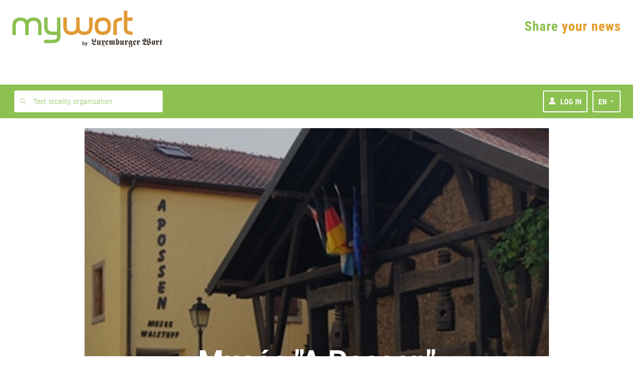

--- FILE ---
content_type: text/html; charset=UTF-8
request_url: https://www.mywort.lu/en/mywort/group/musee-a-possen/5b9aa6fc2100005033917a5f
body_size: 37011
content:
<!DOCTYPE html>



  

  


<html    lang="en">
    <head>

        <title>mywort - Musée "A Possen"</title>
        <!-- KA-CHING DEVELOPMENT -->
      
        <script>document.write("<script type='text/javascript' src='https://shared.mediahuis.be/ka-ching/wort/ka-ching.umd.js?v=" + new Date().toISOString().replace(/[^0-9]/g, "").slice(0, 10) + "'><\/script>");</script>
      
      <script>
        window.kaching = new KaChing();
        window.kachingConfig = {
          'pw': false,
          'traffic_tag': "home",
          'ads_keywords': []
        };
      </script>

      

            
            <script type="text/javascript">window.gdprAppliesGlobally=true;(function(){function a(e){if(!window.frames[e]){if(document.body&&document.body.firstChild){var t=document.body;var n=document.createElement("iframe");n.style.display="none";n.name=e;n.title=e;t.insertBefore(n,t.firstChild)}
      else{setTimeout(function(){a(e)},5)}}}function e(n,r,o,c,s){function e(e,t,n,a){if(typeof n!=="function"){return}if(!window[r]){window[r]=[]}var i=false;if(s){i=s(e,t,n)}if(!i){window[r].push({command:e,parameter:t,callback:n,version:a})}}e.stub=true;function t(a){if(!window[n]||window[n].stub!==true){return}if(!a.data){return}
        var i=typeof a.data==="string";var e;try{e=i?JSON.parse(a.data):a.data}catch(t){return}if(e[o]){var r=e[o];window[n](r.command,r.parameter,function(e,t){var n={};n[c]={returnValue:e,success:t,callId:r.callId};a.source.postMessage(i?JSON.stringify(n):n,"*")},r.version)}}
        if(typeof window[n]!=="function"){window[n]=e;if(window.addEventListener){window.addEventListener("message",t,false)}else{window.attachEvent("onmessage",t)}}}e("__tcfapi","__tcfapiBuffer","__tcfapiCall","__tcfapiReturn");a("__tcfapiLocator");(function(e){
        var t=document.createElement("script");t.id="spcloader";t.type="text/javascript";t.async=true;t.src="https://sdk.privacy-center.org/"+e+"/loader.js?target="+document.location.hostname;t.charset="utf-8";var n=document.getElementsByTagName("script")[0];n.parentNode.insertBefore(t,n)})("11ef8ac9-6270-4d5e-8b99-8d6a5bd60059")})();</script>

           <script type="text/javascript">
              window.didomiConfig = {
              languages: {
                enabled: ['en'],
                default: 'en'
              }
            };
            </script>
      
        
        <script>
    !function(n,e){var t,o,i,c=[],f={passive:!0,capture:!0},r=new Date,a="pointerup",u="pointercancel";function p(n,c){t||(t=c,o=n,i=new Date,w(e),s())}function s(){o>=0&&o<i-r&&(c.forEach(function(n){n(o,t)}),c=[])}function l(t){if(t.cancelable){var o=(t.timeStamp>1e12?new Date:performance.now())-t.timeStamp;"pointerdown"==t.type?function(t,o){function i(){p(t,o),r()}function c(){r()}function r(){e(a,i,f),e(u,c,f)}n(a,i,f),n(u,c,f)}(o,t):p(o,t)}}function w(n){["click","mousedown","keydown","touchstart","pointerdown"].forEach(function(e){n(e,l,f)})}w(n),self.perfMetrics=self.perfMetrics||{},self.perfMetrics.onFirstInputDelay=function(n){c.push(n),s()}}(addEventListener,removeEventListener);
    var TIMEOUT = 300000; // 5 minutes
    perfMetrics && perfMetrics.onFirstInputDelay(function (delay, evt) {
        if(delay > TIMEOUT)
            return;

        window.dataLayer = window.dataLayer || [];
        dataLayer.push({
            event: 'UniversalTimingEvent',
            timeEventCategory: 'firstInputDelay',
            timeEventAction: 'firstInputDelay',
            timeEventValue: Math.round(delay)
        });
    });
</script>
        <script>
    if(window.performance && window.PerformanceObserver && window.PerformancePaintTiming) {
        const TIMEOUT = 300000; // 5 minutes
        const observer = new PerformanceObserver(function(list) {
            let entries = Array.from(list.getEntries());
            for(let i = 0; i < entries.length; i++) {
                let entry = entries[i];
                const metricName = entry.name;
                const time = Math.round(entry.startTime + entry.duration);

                if (time > TIMEOUT) // If event was triggered after timeout value, we discard it because it's probably a wrong value
                    return;

                if(metricName === "first-paint") {
                    window.dataLayer = window.dataLayer || [];
                    performance.mark("firstPaint");
                    dataLayer.push({
                        event: 'UniversalTimingEvent',
                        timeEventCategory: 'firstPaint',
                        timeEventAction: 'firstPaint',
                        timeEventValue: time
                    });
                }
            }
        });
        observer.observe({entryTypes: ['paint']});
    }
</script>

        
          <link rel="alternate" type="application/rss+xml" title="RSS Feed mywort.lu" href="https://www.mywort.lu/rss/mywort">
        

        <base href="https://www.mywort.lu/en/mywort/group/musee-a-possen/5b9aa6fc2100005033917a5f"/>

        <meta name="viewport" content="width=device-width, initial-scale=1, user-scalable=yes, viewport-fit=cover, minimal-ui"/>
        <meta name="mobile-web-app-capable" content="yes">

        
        
          <meta name="apple-itunes-app" content="app-id=1596898229">
        
        <link rel="manifest" href="/manifest-en.json" crossorigin="use-credentials">

        

  <meta name="apple-mobile-web-app-title" content="Luxtimes"/>
  <meta name="application-name" content="Luxtimes.lu"/>
  <link rel="apple-touch-icon" sizes="180x180" href='/static/1764841759653/images/favicons/luxtimes/apple-touch-icon.png'>
  <link rel="icon" type="image/png" sizes="32x32" href='/static/1764841759653/images/favicons/luxtimes/favicon-32x32.png'>
  <link rel="icon" type="image/png" sizes="16x16" href='/static/1764841759653/images/favicons/luxtimes/favicon-16x16.png'>
  <link rel="mask-icon" href='/static/1764841759653/images/favicons/luxtimes/safari-pinned-tab.svg' color="#0a0b0b">
  <link rel="shortcut icon" href='/static/1764841759653/images/favicons/luxtimes/favicon.ico'>
  <meta name="msapplication-TileColor" content="#ffc40d">




        

        <meta http-equiv="X-UA-Compatible" content="IE=edge" />
        <meta name="geo.region" content="LU" />

        
          <meta name="robots" content="index, follow, noarchive">
          <meta name="robots" content="max-image-preview:standard">
          <meta name="robots" content="max-snippet:-1">
        
        <meta itemprop="traffic" content="home"/>
        <link rel="author" href="/humans.txt" />

        


 <meta name="description" content="Luxemburger Wort - mywort"> 


 <meta name="twitter:site" content="@luxtimes">  <meta name="twitter:creator" content="@luxtimes">  <meta name="twitter:title" content="Musée &quot;A Possen&quot;">  <meta name="twitter:url" content="https://www.mywort.lu/en/mywort/group/musee-a-possen/5b9aa6fc2100005033917a5f">  <meta name="twitter:description" content="Das im Jahre 1967 gegründete Museum „A Possen“ lädt Sie ein, ein typisches Winzerhaus mit kompletter Einrichtung aus dem 18. und 19. Jh zu entdecken. 
Die Küche mit Räucherkammer, das Schlafzimmer, sowie die Werkstätte des Küfers, des Schuhmachers und des Schneiders erläutern, in authentischer Atmosphäre den Alltag vergangener Zeiten. 
Eine Textilausstellung sowie ein Webzimmer sind ebenfalls zu besichtigen.

Entdecken Sie im Spielzeugmuseum eine abwechslungsreiche Sammlung von antiken Puppen, Teddybären, Modelleisenbahnen und allerlei Spielzeug aus früheren Zeiten.

Des weiteren erwartet Sie eine neue Ausstellung über Gebräuche.

Workshops für Kinder, Kindergeburtstag, Kunst- und Wanderausstellungen und Vorträge vervollständigen das Angebot des Museums. 
">  <meta name="twitter:image" content="https://blobsvc.wort.lu/picture/53f0b8aeea0d1bbd8dec652144cb4b7b/458/230/crop/0/0/425/199/wortv3/30b90f1d8b8b7d248f9769bde6830e59330e5a79">  <meta name="twitter:card" content="summary_large_image"> 


 <meta property="og:site_name" content="mywort.lu">  <meta property="og:title" content="Musée &quot;A Possen&quot;">  <meta property="og:type" content="website">  <meta property="og:url" content="https://www.mywort.lu/en/mywort/group/musee-a-possen/5b9aa6fc2100005033917a5f">  <meta property="og:description" content="Das im Jahre 1967 gegründete Museum „A Possen“ lädt Sie ein, ein typisches Winzerhaus mit kompletter Einrichtung aus dem 18. und 19. Jh zu entdecken. 
Die Küche mit Räucherkammer, das Schlafzimmer, sowie die Werkstätte des Küfers, des Schuhmachers und des Schneiders erläutern, in authentischer Atmosphäre den Alltag vergangener Zeiten. 
Eine Textilausstellung sowie ein Webzimmer sind ebenfalls zu besichtigen.

Entdecken Sie im Spielzeugmuseum eine abwechslungsreiche Sammlung von antiken Puppen, Teddybären, Modelleisenbahnen und allerlei Spielzeug aus früheren Zeiten.

Des weiteren erwartet Sie eine neue Ausstellung über Gebräuche.

Workshops für Kinder, Kindergeburtstag, Kunst- und Wanderausstellungen und Vorträge vervollständigen das Angebot des Museums. 
">  <meta property="og:image" content="https://blobsvc.wort.lu/picture/53f0b8aeea0d1bbd8dec652144cb4b7b/600/315/crop/0/0/425/199/wortv3/b4714d6cf8943d6f77c0a6402c198b1ee9bc03ff"> 


 <link rel="alternate" type="application/rss+xml" href="https://www.mywort.lu/rss/de/mywort" title="mywort"> 


        <link rel="stylesheet" media="screen" href="/static/1764841759653/stylesheets/wort-v4.css" />

        <link rel="stylesheet" media="print" href="/static/1764841759653/stylesheets/wort-v4-print.css" />

        
        
            <link rel="stylesheet" media="screen" href="/static/1764841759653/stylesheets/luxtimes.css" />
        

        

        

        
<script src="https://assets.wort.lu/jquery-3.3.1.min.js"></script>



        <script>
            dataLayer = [];
            dataLayer.push({'pw':true, 'traffic_tag': "home"});
        </script>

        <script>
        var iframeLoaded = function (id){
            var iframe = document.getElementById(id);

            try{
                var height = Math.max(iframe.contentWindow.document.body.scrollHeight, iframe.contentWindow.document.documentElement.scrollHeight);
                iframe.height = height;
            }catch (ex){ console.log(err); }
        }
        </script>

        <script>
            var isPreview = false;
            var logJsErrors = true;
        </script>

        <!-- Script to track whether the user has set the doNoTrack param -->
        <script>
          if(navigator.doNotTrack && navigator.doNotTrack === "1") {
            var isDoNotTrack = "true";
          } else {
            var isDoNotTrack = "false";
          }
          dataLayer = dataLayer || [];
          dataLayer.push({
            'event': 'UniversalEvent',
            'eventCategory': 'DoNotTrack',
            'eventAction': 'DoNotTrack',
            'eventLabel': isDoNotTrack
          });
        </script>

        <!-- Webpack Bootstrap -->
        

<script type="text/javascript">!function(e){function n(r){if(t[r])return t[r].exports;var o=t[r]={i:r,l:!1,exports:{}};return e[r].call(o.exports,o,o.exports,n),o.l=!0,o.exports}var r=window.webpackJsonp;window.webpackJsonp=function(t,a,c){for(var i,u,s,f=0,p=[];f<t.length;f++)u=t[f],o[u]&&p.push(o[u][0]),o[u]=0;for(i in a)Object.prototype.hasOwnProperty.call(a,i)&&(e[i]=a[i]);for(r&&r(t,a,c);p.length;)p.shift()();if(c)for(f=0;f<c.length;f++)s=n(n.s=c[f]);return s};var t={},o={94:0};n.e=function(e){function r(){i.onerror=i.onload=null,clearTimeout(u);var n=o[e];0!==n&&(n&&n[1](new Error("Loading chunk "+e+" failed.")),o[e]=void 0)}var t=o[e];if(0===t)return new Promise(function(e){e()});if(t)return t[2];var a=new Promise(function(n,r){t=o[e]=[n,r]});t[2]=a;var c=document.getElementsByTagName("head")[0],i=document.createElement("script");i.type="text/javascript",i.charset="utf-8",i.async=!0,i.timeout=12e4,n.nc&&i.setAttribute("nonce",n.nc),i.src=n.p+"javascripts/"+e+".js";var u=setTimeout(r,12e4);return i.onerror=i.onload=r,c.appendChild(i),a},n.m=e,n.c=t,n.d=function(e,r,t){n.o(e,r)||Object.defineProperty(e,r,{configurable:!1,enumerable:!0,get:t})},n.n=function(e){var r=e&&e.__esModule?function(){return e.default}:function(){return e};return n.d(r,"a",r),r},n.o=function(e,n){return Object.prototype.hasOwnProperty.call(e,n)},n.p="/assets/",n.oe=function(e){throw e}}([]);
//# sourceMappingURL=/assets/javascripts/manifest.js.map</script>
                    
    
        
        <script
            
            
            
                src="/static/1764841759653/javascripts/main-commons.js"
            
        >
        </script>
    
        
        <script
            
            
            
                src="/static/1764841759653/javascripts/bootstrap.js"
            
        >
        </script>
    



        
        
    </head>
    <body data-edition-id="en" id="ad-wallpaper-placeholder" class="wort-body no-navbar en unsubscribed mywort    body--sticky-nav  ">
      <div class="body-wrapper en">
        <svg xmlns="http://www.w3.org/2000/svg" xmlns:xlink="http://www.w3.org/1999/xlink" style="position:absolute;width:0;height:0" overflow="hidden"><defs><filter id="inset-shadow"><feOffset dy="1"/><feGaussianBlur stdDeviation="1" result="offset-blur"/><feComposite operator="out" in="SourceGraphic" in2="offset-blur" result="inverse"/><feFlood flood-color="#000" flood-opacity=".4" result="color"/><feComposite operator="in" in="color" in2="inverse" result="shadow"/><feComposite in="shadow" in2="SourceGraphic"/></filter><symbol id="lw-logo" viewBox="0 0 283.5 40.1"><path d="M49.6 27.1c-1.4-1.5-4.1-.1-4.3 1.9-.4 3.9 4.2 6.1 7.2 4.9 2-.8 0-2.6.8-3.9.6-1 2.4-1 3.2 0 .4.5.4 1.7 0 2.1-3.4 4.1-10.1 3.3-11.7-1.6-.4-1.3 0-2.8 1.1-4 1.9-2.1 1.8-2.4 1.8-3.3v-7.3c0-1.4-.5-1.9-1.2-1.9-.6 0-.9.3-1.4.8l-.3-.5 5-4.7c1.8 1.2 3 2.5 3 4.7l4.3-4.4 2.8 4.8-3.6 3.8-2.5-4.6-1.1 1v7.6c0 1.5.8 2.4 2 2.4.8 0 2.2-1.1 3.1-1.8l.2.4-6.6 5.4C50.9 28.3 50.1 27.6 49.6 27.1M25.8 16.6c-.8 1.5-2.1 3-3.8 3-2.7 0-4.4-2.4-4.4-5.2 0-2.9 3.2-4.7 3.2-6.9 0-2.5-2.1-3.7-4.2-3.7s-4.5.7-4.5 3.5c0 2.9 4.2 4.5 4.2 7.7 0 2.3-.9 3.1-4.5 5.6v.1c.3-.1.6-.1.9-.1 1.8 0 4.4 2.2 5.9 3.3.9.8 1.8 1.3 3 1.3 1.8 0 2.7-1.5 2.9-3.4H25c-.3 4-2.8 7.2-6.6 7.2-4.5 0-6.7-5.3-9.1-5.3-1 0-1.4 1.4-1.5 2.5H7.3c.1-2.6 1.7-4.6 3.7-5.8.8-.5 1.5-1 1.5-1.8 0-.6-.5-1.1-2.1-2.8-1.2-1.3-2.4-3-2.4-5.2 0-4.8 4.2-7.4 8.1-7.4 4.1 0 8.8 2.4 8.8 7.1 0 4.3-3.4 5.7-3.4 7.6 0 .5.5.9.9.9 1.4 0 2.2-1.2 3-2.5L25.8 16.6zM36.8 14.7c0-.7-.3-1.1-.9-1.1v-.4c1.7-.5 2.8-1.9 3.3-3.4 1.1 1.6 2.4 2.9 4.1 3.4v.4h-.5c-.9 0-1.1.6-1.1 1.9v7.9c0 1.2.5 1.7 1.1 1.7.4 0 .8-.4 1-.7l.3.5-4.3 4.2c-1.6-1-3-1.9-3-4.2l-5.3 4.2c-.9-1.4-2.2-2.7-3.8-3.5v-.4c1.3 0 1.8-.5 1.8-1.8v-8c0-1.1-.5-1.6-1-1.6s-.7.3-1.2.6L26.9 14l4.7-4.3c2.6 1.8 2.6 3.8 2.6 5v9.1c0 .6.2 1.4.8 1.4.3 0 .5-.1.8-.3l1-.7C36.8 24.2 36.8 14.7 36.8 14.7zM64.8 18.5c0-1.8.1-4.2.1-6.5H65l3 6-3.1 2.2C64.8 19.9 64.8 19.5 64.8 18.5M72.4 23.4c-.8.5-1.8 1.4-2.9 1.4-2.2 0-4-1.8-4.4-3.9l7.2-4.9-3.6-6.2-5.1 2.4c-3 1.4-3.4 2.6-3.4 8.4 0 4.9 2.2 6.9 6.2 8.5 1.9-2 4.2-3.6 6.3-5.3L72.4 23.4zM75.4 15.4c0-1.2-.5-1.7-1.1-1.7-.4 0-.8.4-1 .7L73 14l4.3-4.2c1.6 1 3 1.9 3 4.2l4.4-4.2c1.6.9 3 1.9 3 4.2L93 9.7c.9 1.4 2.2 2.8 3.8 3.5v.4c-1.3 0-1.7.5-1.7 1.8v8.2c0 .9.5 1.4 1 1.4s.7-.3 1.2-.6l.2.4-4.7 4.3c-2.6-1.8-2.6-3.8-2.6-5V15c0-.6-.2-1.4-.8-1.4-.3 0-.5.1-.8.3l-1 .7v9.5c0 .7.3 1.1.9 1.1v.4c-1.7.5-2.8 1.9-3.3 3.4-1.1-1.6-2.4-2.9-3.7-3.4v-.4h.4c.6 0 .9-.7.9-1.9v-8.8c0-.8-.4-1-.7-1-.3 0-.6.1-.9.3l-1 .7v9.6c0 .7.3 1.1.9 1.1v.4c-1.7.5-2.8 1.9-3.3 3.4-1.1-1.6-2.4-2.9-4.1-3.4v-.4h.5c.9 0 1.1-.6 1.1-1.9L75.4 15.4 75.4 15.4zM108 25.5c-.8-1-1.8-1.8-2.7-2.6V14c.4-.4 1-.8 1.7-.8.9 0 1 1.1 1 2.7V25.5zM110.2 9.7l-5 3.6V8.4c0-2.5.4-4.5 3-4.5h.7V3.3h-.2c-4.2 0-7.9 1.2-8.3 4.7h-.1c-.3-1.3-1-2.5-1.6-3.2l-.4.4c.9.7 2 3.6 2 5.8v11c0 1.4-.3 2.2-1.6 2.2v.4c2.4.8 4.4 2.5 6.2 4.4.8-1.7 3.8-2.6 5.1-3.1 1.7-.6 2.8-1.6 2.8-4.4v-6.4C112.9 12.6 111.6 11.5 110.2 9.7M124.5 14.7c0-.7-.3-1.1-.9-1.1v-.4c1.7-.5 2.8-1.9 3.3-3.4 1.1 1.6 2.4 2.9 4.1 3.4v.4h-.5c-.9 0-1.1.6-1.1 1.9v7.9c0 1.2.5 1.7 1.1 1.7.4 0 .8-.4 1-.7l.3.5-4.3 4.2c-1.6-1-3-1.9-3-4.2l-5.3 4.2c-.9-1.4-2.2-2.7-3.8-3.5v-.4c1.3 0 1.7-.5 1.7-1.8v-8c0-1.1-.5-1.6-1-1.6s-.7.3-1.2.6l-.2-.4 4.7-4.3c2.6 1.8 2.6 3.8 2.6 5v9.1c0 .6.2 1.4.8 1.4.3 0 .5-.1.8-.3l1-.7L124.5 14.7 124.5 14.7zM147 14.8l-3.4 3.8-2.4-4.6-1.1 1v7.6c0 1.5.8 2.4 1.9 2.4.8 0 2.1-1.1 3-1.8l.2.4-6.3 5.4c-1.7-1.7-3.5-3.4-5.8-3.9v-.4c.8 0 2.1-.3 2.1-1.4V16c0-1.4-.5-1.9-1.1-1.9s-.9.3-1.4.8l-.3-.5 4.8-4.7c1.7 1.2 2.9 2.5 2.9 4.7l4.2-4.4L147 14.8zM156.1 24.4l-1.2 1c-.3.2-.5.2-.7.2-.6 0-.8-1-.8-2V13.4c.8.7 1.8 1.4 2.7 1.8V24.4zM162.8 14v-.4c-2.5-.6-4.8-1.9-6.6-3.9-3.3 3.6-7.7 3.4-7.7 5.9v8.5c0 2.1.3 3.1 3 4.9 1.5-1.4 3-2.8 4.6-4 0 4.3 2.5 4.8 2.5 7.5 0 2.6-2.4 3.6-4.5 3.6-.4 0-2-.1-2-.6 0-.6 2 0 2-2.5 0-1.6-1.6-2.3-2.8-2.3-1.3 0-2.4.8-2.4 2.3 0 3.3 4.1 3.7 6.3 3.7 3.4 0 7.6-2.2 7.6-6.5 0-1.3-.5-2.1-.9-2.7s-.9-1.1-.9-1.6V15.8C161 14.5 161.6 14 162.8 14M169.8 18.5c0-1.8.1-4.2.1-6.5h.1l3 6-3.1 2.2C169.8 19.9 169.8 19.5 169.8 18.5M177.4 23.4c-.8.5-1.9 1.4-2.9 1.4-2.2 0-4-1.8-4.4-3.9l7.2-4.9-3.6-6.2-5.1 2.4c-3 1.4-3.4 2.6-3.4 8.4 0 4.9 2.2 6.9 6.2 8.5 1.9-2 4.2-3.6 6.3-5.3L177.4 23.4zM192.6 14.8l-3.4 3.8-2.4-4.6-1.1 1v7.6c0 1.5.8 2.4 1.9 2.4.8 0 2.1-1.1 3-1.8l.2.4-6.3 5.4c-1.7-1.7-3.5-3.4-5.8-3.9v-.4c.8 0 2.1-.3 2.1-1.4V16c0-1.4-.5-1.9-1.1-1.9s-.9.3-1.4.8l-.3-.5 4.8-4.7c1.7 1.2 2.9 2.5 2.9 4.7l4.1-4.4L192.6 14.8zM230.5 24.4c0 .8-1 1.7-1.8 1.7-2.5 0-4.6-5.1-7.6-5.1-.5 0-.9 0-1.3.1V21c1.9-1.1 3.6-3 3.6-5.6 0-3.8-3.8-5.4-3.8-7.9 0-1.6 1.8-3.2 3-3.2 1.6 0 2.1 1.4 2.2 2.9 0 2.2.9 4.3 4 4.7l0 0c-2 1-4.2 2.2-4.2 5C224.6 21.3 230.5 21.6 230.5 24.4M215.2 24.8c-2.1 0-5.1-3.8-7.5-4.2v-.1c4.5-1.2 6.7-3.8 6.7-9 0-1.7-.4-3.4-1-5 .6-.8 1.6-1.4 2.5-1.4 1.1 0 2.3.5 3 1.4-1.5 1.9-3 4-3 6.7 0 1.4.9 2.7 1.8 3.8.9 1.1 1.8 2.1 1.8 3.2C219.5 22.2 217 24.8 215.2 24.8M229.5 12c.4 0 .8 0 1.3 0 .7 0 1.8-.1 2.6-.2v-.5c-.3 0-.6.1-1 .1-1 0-1.2-.8-1.3-2.8-.2-3.5-3-5.3-6-5.3-2.6 0-4.2.8-6 2.9-.6-1.6-1.4-2.9-3.1-2.9-1.5 0-2.3 1.6-2.9 2.9-1.4-2.1-3.4-2.9-5.4-2.9-4.5 0-7.7 3.2-7.7 7.7s4.6 4.5 4.6 6.1c0 1.1-1.8 2.1-2.8 2.1h-.2v.6c2 0 5.7-2.7 5.7-6.2 0-4.2-4.6-4.3-4.6-7 0-1.2 1.4-2.3 2.3-2.3 2.4 0 3.3 3 3.3 8.3 0 4.6-.3 6.6-1.1 7.9-.6-.2-1.2-.2-1.5-.2-3.2 0-5.2 4.2-5.6 6.9l.6.1c.2-1.2.6-2.6 1.9-2.6 2.8 0 4.7 4.2 8.3 4.2 1.7 0 3-1 4-1.9 1-1 1.7-1.9 2.1-1.9.6 0 1.5 1 2.6 1.9 1.1 1 2.6 1.9 4.5 1.9 4.1 0 8.7-4.9 8.7-9.3 0-4.6-4.6-4.8-4.6-6.5C228.5 12.8 228.9 12.5 229.5 12M244 25.1c-.8-.8-1.7-1.6-2.7-2.2V12.8c2.3.5 2.7 1.7 2.7 3.3V25.1zM245.5 9.7c-2.1 2.4-5.9 3.1-9.1 3V23c0 .4-.1 1.3-1.2 1.4v.4c2.5.7 4.7 2.3 6.6 4.2.9-1.9 2.1-2.6 3.9-3.1 2.7-.7 3.2-1.4 3.2-7.6C248.9 13.5 248.5 12.1 245.5 9.7M265 14.8l-3.4 3.8-2.4-4.6-1.1 1v7.6c0 1.5.8 2.4 1.9 2.4.8 0 2.1-1.1 3-1.8l.2.4-6.3 5.4c-1.7-1.7-3.5-3.4-5.8-3.9v-.4c.8 0 2.1-.3 2.1-1.4V16c0-1.4-.5-1.9-1.1-1.9s-.9.3-1.4.8l-.3-.5 4.8-4.7c1.7 1.2 2.9 2.5 2.9 4.7l4.2-4.4L265 14.8zM272.6 21.4c0 1.5.1 3.1 1.2 3.1.9 0 1.6-.7 2.1-1l.3.4-5.4 5.2c-1-1.7-2.9-3.4-4.7-3.8v-.5c.3.1.5.1.7.1.9 0 1-.4 1-1.5v-8.7h-2v-.4c3.4-1 5.4-5.9 6.3-9.3h.6v7.2h3.3v2.5h-3.3v6.7H272.6z"/></symbol><symbol id="virgule-logo" viewBox="0 0 249 70" fill="none"><g clip-path="url(#clip0_452_25699)"><path d="M25.8255 52.4897H13.5281L-.0887451 17.7645H12.4854L19.7816 40.288H19.9885L27.2847 17.7645H39.4423L25.8255 52.4897zM56.1873 6.67669C56.1934 7.53008 56.0155 8.3747 55.6659 9.15263 55.3325 9.90617 54.8539 10.586 54.2575 11.1531 53.6611 11.7201 52.9589 12.1631 52.1911 12.4566 51.3847 12.7817 50.5233 12.9474 49.6543 12.9448 48.7952 12.9689 47.9401 12.8186 47.1403 12.503 46.3405 12.1874 45.6124 11.7129 44.9998 11.108 44.3981 10.5406 43.9202 9.85401 43.5964 9.09172 43.2726 8.32943 43.1099 7.50801 43.1186 6.67938 43.1177 5.85275 43.2831 5.03446 43.605 4.27357 43.9215 3.51904 44.3952 2.84125 44.9944 2.2858 45.6114 1.72495 46.3159 1.2694 47.0798.937245 47.8901.583942 48.7654.405669 49.6489.414006 50.5178.412672 51.379.578384 52.1858.902184 52.9591 1.20521 53.6672 1.65481 54.2712 2.22646 54.8562 2.79422 55.3277 3.4689 55.6605 4.21423 56.0097 4.98776 56.1893 5.8275 56.1873 6.67669zM43.9598 52.4897V17.7645H55.3542V52.4897H43.9598zM86.8258 27.1774C86.3365 27.0442 85.8366 26.9539 85.3317 26.9076 84.8452 26.8618 84.3696 26.8375 83.9074 26.8375 82.3774 26.8375 81.0919 27.1153 80.051 27.6709 79.0884 28.1636 78.2376 28.8504 77.5517 29.6884 76.9401 30.4484 76.4795 31.3191 76.1946 32.2533 75.941 33.0383 75.8008 33.8558 75.7781 34.6807V52.4816H64.3837V17.8049H75.3615V22.8269H75.5013C76.3586 21.0733 77.655 19.5733 79.2636 18.4738 80.9193 17.3387 82.8862 16.7494 84.8909 16.7881 85.3397 16.7884 85.7882 16.8118 86.2346 16.8582 86.5992 16.8897 86.9594 16.9593 87.3096 17.0659L86.8258 27.1774zM127.332 49.2127C127.332 52.6057 126.846 55.5572 125.873 58.0673 124.996 60.4329 123.593 62.5672 121.772 64.3084 119.933 66.0107 117.738 67.2779 115.347 68.0169 112.637 68.8591 109.812 69.2714 106.976 69.2387 103.791 69.2182 100.625 68.7488 97.5699 67.8443 94.5577 67.0156 91.7204 65.6448 89.1961 63.7986L94.8933 55.6399C96.5036 57.0938 98.3802 58.2196 100.419 58.9547 102.322 59.6532 104.331 60.0182 106.358 60.0335 109.694 60.0335 112.161 59.1506 113.759 57.3849 115.357 55.6192 116.155 53.2719 116.153 50.3428V48.2498H115.946C114.808 49.702 113.331 50.8514 111.646 51.597 109.702 52.4615 107.592 52.8895 105.465 52.8511 102.823 52.8511 100.484 52.3746 98.4487 51.4216 96.4691 50.5151 94.7046 49.1957 93.2728 47.5513 91.8398 45.8856 90.7444 43.9552 90.048 41.8685 89.2991 39.6577 88.9239 37.3367 88.9381 35.0017 88.9261 32.6545 89.3011 30.3214 90.048 28.0971 90.7496 25.9809 91.8438 24.017 93.2728 22.3091 94.7 20.6246 96.4632 19.2593 98.4487 18.3012 100.618 17.2712 102.996 16.758 105.396 16.8016 107.543 16.7978 109.667 17.2471 111.63 18.1205 113.599 18.9858 115.268 20.4182 116.424 22.2363H116.562V17.7645H127.332V49.2127zM116.494 34.9181C116.497 33.776 116.297 32.6426 115.903 31.5709 115.524 30.5278 114.946 29.5687 114.202 28.7471 113.461 27.934 112.562 27.2814 111.56 26.8294 110.465 26.3492 109.28 26.1109 108.086 26.1309 106.903 26.1082 105.729 26.3467 104.648 26.8294 103.68 27.2733 102.816 27.9165 102.112 28.7174 101.402 29.5329 100.858 30.4805 100.513 31.5062 100.138 32.6059 99.9507 33.7612 99.959 34.9235 99.9544 36.0625 100.142 37.1941 100.513 38.2706 100.863 39.3049 101.405 40.2632 102.112 41.0944 102.845 41.9605 103.762 42.6509 104.796 43.1153 105.829 43.5796 106.953 43.8061 108.086 43.778 109.239 43.7973 110.383 43.5713 111.443 43.1147 112.502 42.6582 113.454 41.9816 114.234 41.1295 114.964 40.3193 115.531 39.375 115.903 38.3488 116.306 37.2503 116.51 36.0885 116.505 34.9181H116.494zM159.151 52.4897V47.6781H159.014C158.577 48.4955 158.027 49.2466 157.38 49.9086 156.684 50.6251 155.888 51.2365 155.018 51.7237 154.072 52.2512 153.07 52.6718 152.032 52.9779 150.915 53.3063 149.756 53.4707 148.592 53.466 146.276 53.466 144.318 53.048 142.72 52.2119 141.198 51.4395 139.868 50.3333 138.829 48.9754 137.822 47.622 137.091 46.0821 136.679 44.4442 136.238 42.7482 136.016 41.0024 136.018 39.2496V17.7645H147.482V36.5903C147.479 37.5239 147.549 38.4564 147.692 39.3791 147.814 40.2129 148.088 41.0173 148.498 41.7525 148.868 42.4259 149.407 42.9903 150.062 43.3897 150.709 43.787 151.565 43.9848 152.631 43.983 154.622 43.983 156.139 43.2395 157.184 41.7525 158.239 40.2172 158.785 38.3874 158.745 36.5228V17.7645H170.14V52.4897H159.151zM179.161 52.4897V-.219818H190.765V52.4897H179.161zM208.899 38.2004H233.983C234.026 37.7819 234.047 37.3616 234.048 36.9409V35.5465C234.048 32.5707 233.619 29.9203 232.763 27.5954 231.983 25.3952 230.766 23.3767 229.186 21.6618 227.649 20.0305 225.775 18.7564 223.696 17.929 221.461 17.051 219.079 16.6132 216.679 16.6398 214.163 16.6178 211.665 17.0669 209.313 17.9641 207.114 18.8009 205.104 20.07 203.401 21.6969 201.697 23.3592 200.352 25.3549 199.448 27.5604 198.448 30.0036 197.951 32.6249 197.989 35.266 197.989 38.195 198.487 40.8022 199.483 43.0876 200.418 45.2757 201.814 47.2346 203.576 48.8297 205.143 50.2152 206.943 51.311 208.891 52.0662L208.899 38.2004zM209.593 28.6068C210.007 27.7978 210.573 27.0762 211.259 26.4815 211.974 25.8642 212.793 25.3801 213.677 25.052 214.659 24.692 215.698 24.5147 216.744 24.5288 219.012 24.5288 220.714 25.1797 221.85 26.4815 222.979 27.7701 223.586 29.437 223.551 31.1529H208.899C208.947 30.2643 209.183 29.3961 209.593 28.6068z" fill="#420B99"/><path d="M233.98 38.2004H249.092V49.8789C249.092 54.1781 248.196 57.571 246.404 60.0578C244.613 62.5445 241.567 64.7408 237.267 66.6468L233.967 60.4435C236.654 59.1848 238.501 57.9351 239.506 56.6945C240.521 55.4413 241.113 53.8974 241.199 52.2847H233.98V38.2004Z" fill="#13EAC1"/></g><defs><clipPath id="clip0_452_25699"><path fill="#fff" d="M0 0H249V70H0z"/></clipPath></defs></symbol><symbol id="virgule-logo-letter" viewBox="0 0 28 51"><path d="M0.99077 0.512756H27.6826V21.0669C27.6826 28.6334 26.1003 34.605 22.9357 38.9817C19.7711 43.3583 14.3913 47.2239 6.79622 50.5784L0.967041 39.6605C5.71394 37.4453 8.97506 35.2458 10.7504 33.0623C12.5432 30.8567 13.5902 28.1394 13.7409 25.3011H0.99077V0.512756Z"/></symbol><symbol id="virgule-logo-inverted" viewBox="0 0 250 69" fill="none" xmlns="http://www.w3.org/2000/symbol"><g clip-path="url(#clip0_452_25720)"><path d="M27.0081 51.6802H14.7181L1.12793 17.2843H13.6982L20.9894 39.5905H21.2008L28.4921 17.2843H40.6396L27.0081 51.6802zM57.3541 6.30485C57.3619 7.15046 57.1848 7.98765 56.835 8.75843 56.5061 9.49497 56.0382 10.1619 55.4566 10.7231 54.852 11.2898 54.144 11.7365 53.3708 12.039 52.564 12.3585 51.7031 12.5214 50.8347 12.5188 49.9758 12.5416 49.1212 12.3914 48.3222 12.0774 47.5232 11.7633 46.7963 11.2918 46.1852 10.6912 45.5851 10.1284 45.1088 9.44808 44.7861 8.69316 44.4635 7.93824 44.3016 7.12506 44.3107 6.30485 44.3087 5.48714 44.4727 4.67746 44.7931 3.92437 45.1057 3.17755 45.5757 2.50604 46.1714 1.9551 46.7857 1.39488 47.489.939446 48.2526.60722 49.0632.259027 49.938.0831628 50.8209.0909132 51.6898.087586 52.5511.252069 53.357.575233 54.1309.874363 54.8392 1.31966 55.4429 1.88655 56.0245 2.44941 56.4924 3.11788 56.8212 3.85582 57.1756 4.62396 57.3575 5.45969 57.3541 6.30485zM45.1331 51.6802V17.2843H56.5225V51.6802H45.1331zM87.9617 26.6098C87.4723 26.4772 86.973 26.3839 86.4685 26.3311 85.9815 26.2899 85.5083 26.2625 85.0443 26.2625 83.7108 26.2212 82.3874 26.5051 81.1896 27.0895 80.228 27.5783 79.3774 28.2578 78.6902 29.0862 78.0794 29.8425 77.6194 30.7079 77.3349 31.6358 77.082 32.4162 76.9428 33.2286 76.9214 34.0482V51.6802H65.5503V17.3254H76.5217V22.3012H76.6595C77.5139 20.5657 78.8055 19.0798 80.4085 17.988 82.0657 16.8659 84.0322 16.2832 86.0367 16.3202 86.4878 16.3198 86.9387 16.3427 87.3874 16.3888 87.7535 16.4199 88.1153 16.4888 88.4671 16.5944L87.9617 26.6098zM128.466 48.4317C128.53 51.4207 128.035 54.3954 127.005 57.2043 126.13 59.5474 124.73 61.6616 122.911 63.3862 121.066 65.064 118.869 66.3126 116.479 67.0414 113.769 67.8728 110.944 68.2797 108.108 68.2477 104.923 68.231 101.755 67.7696 98.6988 66.877 95.6897 66.0545 92.8551 64.6969 90.3325 62.8699L96.0249 54.7918C97.6336 56.2274 99.5055 57.3413 101.538 58.0724 103.44 58.7654 105.448 59.1271 107.474 59.1415 110.81 59.1415 113.275 58.2673 114.871 56.5189 116.467 54.7705 117.265 52.4448 117.265 49.5419V47.4722H117.058C115.921 48.9018 114.449 50.0329 112.771 50.7664 110.828 51.6251 108.718 52.0494 106.592 52.0092 104.177 52.0567 101.781 51.5731 99.5764 50.5928 97.5961 49.6994 95.8295 48.3973 94.3939 46.7731 92.9672 45.1306 91.875 43.2281 91.1778 41.1714 90.4294 38.9809 90.0536 36.6816 90.066 34.3681 90.054 32.0382 90.4297 29.7224 91.1778 27.5145 91.8776 25.4203 92.9687 23.4764 94.3939 21.7849 95.8773 20.0344 97.7356 18.636 99.8326 17.6921 101.93 16.7482 104.213 16.2826 106.514 16.3294 108.666 16.3255 110.795 16.7723 112.762 17.6407 114.731 18.4965 116.399 19.9152 117.554 21.7163H117.692V17.2935H128.457L128.466 48.4317zM117.632 34.2676C117.635 33.136 117.436 32.0128 117.044 30.9504 116.664 29.9169 116.085 28.967 115.34 28.1542 114.599 27.3496 113.702 26.703 112.703 26.2534 111.607 25.7797 110.423 25.5444 109.229 25.5635 108.047 25.5419 106.874 25.7774 105.793 26.2534 104.826 26.6925 103.962 27.3275 103.256 28.1176 102.548 28.9262 102.006 29.8654 101.662 30.8819 101.286 31.9711 101.098 33.1159 101.106 34.2676 101.102 35.3951 101.29 36.5152 101.662 37.5801 102.01 38.6045 102.551 39.5535 103.256 40.3764 103.989 41.2357 104.905 41.9206 105.939 42.3808 106.973 42.841 108.097 43.0648 109.229 43.0356 110.382 43.0549 111.526 42.8311 112.585 42.3791 113.645 41.9271 114.596 41.257 115.376 40.4129 116.107 39.6077 116.674 38.6689 117.044 37.6487 117.439 36.5681 117.638 35.4264 117.632 34.2767V34.2676zM160.268 51.6803V46.9148H160.13C159.695 47.7238 159.146 48.4669 158.499 49.1216 157.806 49.8337 157.01 50.4389 156.138 50.9173 155.193 51.4433 154.191 51.8603 153.151 52.1601 152.036 52.4876 150.878 52.6508 149.715 52.6444 147.687 52.7087 145.673 52.2822 143.848 51.4016 142.325 50.6405 140.995 49.5472 139.956 48.2033 138.95 46.863 138.219 45.3382 137.806 43.7164 137.365 42.0367 137.143 40.3076 137.145 38.5716V17.2843H148.608V35.9307C148.604 36.8561 148.673 37.7803 148.814 38.695 148.939 39.5188 149.209 40.314 149.614 41.0435 149.984 41.7112 150.525 42.2705 151.18 42.6655 151.966 43.0928 152.854 43.2967 153.749 43.2549 155.737 43.2549 157.253 42.5178 158.297 41.0435 159.353 39.5226 159.899 37.7096 159.859 35.8622V17.2843H171.249V51.6803H160.268zM180.272 51.6803V-.530457H191.869V51.6803H180.272zM209.993 37.5162H235.065C235.108 37.1018 235.13 36.6854 235.129 36.2688V34.8981C235.176 32.2131 234.742 29.5412 233.848 27.0073 233.066 24.8297 231.849 22.8323 230.269 21.1361 228.735 19.5189 226.862 18.2569 224.783 17.4397 222.55 16.5708 220.169 16.138 217.772 16.1649 215.261 16.1426 212.768 16.5874 210.421 17.4763 208.227 18.3044 206.221 19.5595 204.522 21.1681 202.817 22.8128 201.469 24.7877 200.561 26.9708 199.562 29.3901 199.066 31.9859 199.105 34.6011 199.055 37.2549 199.563 39.8898 200.598 42.3366 201.518 44.513 202.904 46.4637 204.659 48.0525 206.227 49.4235 208.027 50.5065 209.975 51.2508L209.993 37.5162zM210.687 28.0171C211.1 27.2135 211.666 26.498 212.355 25.9108 213.074 25.298 213.897 24.8183 214.785 24.4944 215.764 24.1393 216.799 23.9643 217.841 23.978 220.104 23.978 221.806 24.6223 222.945 25.9108 224.072 27.1872 224.678 28.8364 224.645 30.5347H209.993C210.042 29.6588 210.278 28.8034 210.687 28.0262V28.0171z" fill="#fff"/><path d="M235.06 37.5162H250.167V49.0851C250.167 53.3495 249.275 56.7093 247.493 59.1644C245.71 61.6195 242.666 63.7959 238.359 65.6936L235.06 59.5436C237.747 58.3009 239.594 57.0642 240.601 55.8336C241.612 54.5907 242.2 53.0616 242.283 51.4655H235.06V37.5162Z" fill="#13EAC1"/></g><defs><clipPath id="clip0_452_25720"><path fill="#fff" d="M0 0H250V68.314H0z"/></clipPath></defs></symbol><symbol id="lt-trafik-icon" viewBox="0 0 15 13"><path fill="#fff" d="M14.40315065 12.399724h-13.78299l3.4457475-5.75993 3.4457475-5.75993 3.4457475 5.75993 3.4457475 5.75993z"/><path fill="#cc1a1c" d="M2.08008022 11.55262932h10.82176761l-5.41035369-9.4148674-5.41141392 9.4148674zm12.04209234 1.41484826H.86081572c-.25127451 0-.48346488-.13509654-.60963225-.35397388-.12616737-.21887734-.12616737-.48907042 0-.7069005L6.88186189.36893978c.12510714-.21887734.35835774-.35292662.60963225-.35292662s.48346488.13404928.60963225.35292662l6.63067842 11.53766342c.12510714.21783008.12510714.48802316 0 .7069005-.12616737.21887734-.35835774.35397388-.60963225.35397388z"/><path d="M7.65115448 6.48311c-.67006536.00733082-1.34755233.0157089-2.00489493.15499448-.22158807.11729312-.29050302.39062798-.39758625.60007998-.13146852.31103622-.26187681.63149778-.46968189.89854908-.09860139.37282456-.05831265.76554706-.05725242 1.1467497-.01696368.23249172.10178208.42518756.24703359.5917019.13358898.27647664.01802391.60007998.13146852.8796984.23113014.07644998.47816373.01675616.71671548.0104726.01484322-.31103622.0318069-.62207244.04877058-.9320614h3.42348267v.97290454h.73685985c.01272276-.3089417-.0424092-.63149778.06997518-.9268251.14419128-.17070338.26929842-.36339922.24915405-.60112724.0106023-.46184166.04983081-.96138468-.20568462-1.37295786-.19190163-.34454854-.33185199-.71318406-.49194672-1.07134698-.15373335-.24401158-.48346488-.22934994-.73792008-.27019308-.41879085-.0418904-.8375817-.08168628-1.25849301-.08063902m-.11768553.3927225c.50572971.00733082 1.01676057-.00837808 1.51824936.05864656.27990072.09006436.34033383.41995126.44211591.65558476.04346943.13928558.20886531.42518756-.06997518.33198142-.54283776-.0575993-1.08673575-.09634792-1.6327542-.0890171-.71247456.00628356-1.42919004.00314178-2.13848391.08587532-.37956234.14033284-.07315587-.3455958-.02862621-.50582658.08693886-.22725542.2332506-.51001562.5195127-.49849576.46226028-.0366541.92664102-.0366541 1.38996153-.03874862M5.56462184 8.37969786c.24173244-.03246506.59054811.04607944.53859684.35921018v.28380746H4.94968844c.02226483-.17698694.01272276-.36025744.06467403-.53096082.12616737-.14556914.37744188-.08168628.55025937-.11205682m3.8910441.0052363c.20356416.00314178.40712832.01989794.61069248.03037054v.56761492c-.36789981.01466164-.73579962.02932328-1.10369943.04817396.00954207-.20526296-.05195127-.48383412.17493795-.59274916.09966162-.04503218.21098577-.05131574.318069-.05341026"/></symbol><symbol id="lt-logo-small" viewBox="0 0 15 13"><path d="M11.42292974 9.798c-.054-.257-.08-1.015-.08-2.275V2.282c0-1.394.007-.949.022-1.153h1.048c.563 0 1.045.023 1.446.07.127.011.205.032.234.061.035.041.066.166.096.376.054.415.085.849.095 1.304h.609c.015-1.231.024-1.869.029-1.916.01-.269.037-.581.081-.936l-.073-.088c-.23.029-.458.05-.682.061-.416.018-1.24.027-2.473.027h-2.963c-1.199 0-2.008-.009-2.429-.027-.259-.011-.503-.032-.733-.061l-.066.088c.034.297.058.574.073.831.005.152.017.825.037 2.021h.609c.009-.507.046-.965.11-1.374.024-.169.054-.271.088-.306.024-.029.117-.052.278-.07.402-.041.866-.061 1.394-.061h1.049c.015.169.022-.276.022 1.153v5.241c0 1.26-.026 2.015-.08 2.266-.04.163-.114.28-.224.35-.107.068-.443.114-1.004.138.003-.13.009-.271.019-.418l.183-1.767c0-.03.008-.126.022-.289h-.608c-.093.571-.189 1.079-.286 1.522-.044.175-.086.283-.125.324-.039.041-.159.079-.36.114-.552.105-1.2.157-1.944.157-.244 0-.704-.017-1.379-.052-.005-.175-.008-.673-.011-1.492-.002-.82-.006-1.647-.011-2.481-.005-1.58-.007-2.423-.007-2.528 0-.98.011-.547.033-1.188.022-.642.045-1.002.069-1.081.025-.079.064-.135.118-.17.122-.076.459-.129 1.012-.158V0c-.797.035-1.641.053-2.531.053-.797 0-1.506-.018-2.127-.053v.77c.636.029 1.01.087 1.122.175.054.035.091.087.11.158.044.157.076.784.096 1.881.009.431.014.324.014 2.168 0 1.254-.01 2.328-.029 3.224-.02.895-.042 1.416-.066 1.561-.005.036-.017.068-.037.097-.029.046-.095.105-.198.175-.23.163-.408.277-.535.341v.446c.978-.052 1.707-.078 2.186-.078.318 0 .88.011 1.687.035 1.061.029 1.636.043 1.724.043.626 0 1.109-.018 1.408-.01.374.01.322.02.418.01.901-.052 1.698-.078 2.39-.078.651 0 1.451.026 2.399.078v-.717c-.587-.024-.936-.072-1.049-.145-.112-.072-.186-.185-.22-.336"/></symbol><symbol id="lt-logo-big" viewBox="0 0 335 30"><path d="M332.9 19.7c.2.6.34 1.33.08 2.13a7.23 7.23 0 01-2.65 5.81 9.18 9.18 0 01-2.38 1.46c-1.32.53-2.84.8-4.7.8a14.76 14.76 0 01-7-1.66c.32-1.19.52-3.1.52-5.62h1.4c0 .8.06 1.72.19 2.9.4.67 1.12 1.26 2.12 1.8.99.52 2.05.79 3.24.79a6.3 6.3 0 002.77-.53c.86-.4 1.46-.86 1.79-1.52.33-.67.53-1.4.53-2.19 0-.72-.13-1.32-.4-1.78a2.57 2.57 0 00-1.19-1.19c-.53-.33-1.45-.6-2.84-.93-1.99-.46-3.3-.72-3.9-.92a4.85 4.85 0 01-3.5-3.1 7.58 7.58 0 01.39-5.83c.53-1 1.19-1.78 2.05-2.38.86-.53 1.78-.92 2.84-1.2 1.06-.25 2.12-.39 3.24-.39a13.8 13.8 0 016.15 1.26l.13.4a22.16 22.16 0 00-.46 4.69h-1.4c0-1.26-.06-2.12-.12-2.65a4.12 4.12 0 00-1.72-1.25 7.2 7.2 0 00-2.78-.53c-1.52 0-2.64.4-3.44 1.12-.79.8-1.19 1.66-1.19 2.65 0 .72.13 1.25.33 1.72.27.46.6.79 1 1.05.4.27 1.05.53 1.85.73.66.13 1.52.27 2.64.46l2.18.4c.86.2 1.53.46 2.12.8a4.42 4.42 0 012.11 2.71zM201.92 27.44c-.2-.2-.66-.86-1.52-1.92-.07-.06-.4-.6-1.06-1.65l-2.51-3.77c-.07-.07-.13-.2-.2-.33s-.26-.4-.6-.92c-.33-.53-.66-1-.92-1.53 1.72-.66 2.97-1.45 3.77-2.58a5.8 5.8 0 001.19-3.56c0-1.13-.33-2.05-.93-2.85a4.14 4.14 0 00-2.18-1.52c-.86-.26-2.12-.4-3.84-.4-.85 0-1.98 0-3.3.07-.8.07-1.78.07-2.91.07h-3.9v-.07h-1.85l-1.79.07h-.46c-.4 0-1.52-.07-3.5-.13v1.32a5.4 5.4 0 012.31.33c.2.07.33.2.4.4.13.26.2 1.12.2 2.44v8.53c0 2.31-.2 3.9-.6 4.7-.4.79-.99 1.52-1.91 1.98-.93.46-1.99 1.06-3.51 1.06-1.32 0-2.38-.2-3.24-.6a4.48 4.48 0 01-1.91-1.52 5.9 5.9 0 01-.8-2.45c-.07-.46-.07-1.71-.07-3.7v-5.69c0-2.31.07-3.77.2-4.43.07-.26.13-.46.33-.6.33-.19 1.06-.32 2.25-.32V6.54h-.6l-2.18.07h-2.18l-5.3-.06v1.32l2.12.2c.2.13.34.33.4.4.07.2.13.59.2 1.05.07 1.2.07 2.58.07 4.1v7.28c0 1.71 0 2.77.06 3.17a5 5 0 00.67 1.98c.39.73.85 1.32 1.52 1.85.66.53 1.51 1 2.57 1.33 1.46.46 2.98.66 4.63.66 1.4 0 2.65-.13 3.7-.46a9 9 0 002.78-1.33c.8-.6 1.39-1.25 1.79-1.98.4-.73.72-1.65.86-2.64.13-1.06.2-2.05.2-3.05V16.6c0-1.13.06-2.65.13-4.63.06-1.98.13-3.04.26-3.3.13-.27.2-.4.33-.53.13-.07.4-.13.8-.2.92.07 1.52.2 1.71.26.14.07.2.14.27.27.13.26.2 1.05.2 2.44l.06 3.44v6.02l-.13 4.76c0 .86-.06 1.52-.13 1.92 0 .2-.07.4-.13.46-.07.07-.14.13-.27.13-.2.07-.99.14-2.18.2v1.46c1.46-.07 3.04-.07 4.7-.07 1.91 0 3.76 0 5.62.07v-1.46c-1.06 0-1.66-.06-1.92-.06-.2-.07-.4-.14-.47-.2-.06-.07-.2-.13-.2-.27-.06-.2-.13-.6-.2-1.19 0-.33-.06-1.58-.06-3.83 0-1.85-.06-3.57-.06-5.16 0-1.06 0-3.1.06-6.15 0-1.39.07-2.25.07-2.64.53-.07 1.06-.14 1.52-.14 1.19 0 1.98.07 2.45.27.72.26 1.32.73 1.78 1.39.46.66.73 1.52.73 2.51 0 1-.2 1.85-.66 2.65-.47.79-1 1.32-1.66 1.65-.66.33-1.65.46-2.97.4l-.2.52c.33.27.66.6 1 1.06a61.1 61.1 0 012.5 3.9l3.5 5.75c.2.4.34.66.4.93.87-.07 1.72-.07 2.59-.07.72 0 1.98 0 3.63.07V27.9c-.53 0-.86-.06-1.06-.13a.77.77 0 01-.46-.33zM84.55 23.67c-.2 1.46-.4 2.45-.6 2.98-.06.13-.12.26-.19.26-.2.13-.86.27-1.85.33-1 .07-2.05.13-3.24.13-1.2 0-2.25 0-3.1-.06 0-.53-.07-1.2-.07-1.99v-6.94c.66-.06 1.52-.06 2.58-.06 1.18 0 2.11.06 2.9.2.33.06.6.2.73.39.2.26.26 1.06.26 2.31h1.4l-.07-3.57.06-3.57h-1.32c0 1-.07 1.66-.2 2.05-.06.14-.13.27-.26.33-.14.07-.47.14-1.06.14-1.52.06-2.45.06-2.71.06-.8 0-1.59 0-2.31-.06v-3.3c0-1.93.06-3.45.2-4.7.99-.07 1.98-.14 2.97-.14 1.06 0 2.05.07 3.17.2.73.07 1.2.13 1.33.27.06.06.13.2.2.33.06.26.13 1.05.13 2.38h1.25c.07-1.4.14-2.19.14-2.32l.33-2.31-.14-.2c-.26-.07-.4-.07-.53-.07-1.19-.06-1.98-.06-2.38-.06l-3.3.06c-1.86 0-3.5.07-4.96.07h-2.12l-3.37-.07h-.4c-.86 0-1.52.06-1.85.06-.46 0-1.19 0-2.18-.06v1.32l-2.64 3.9L59.23 15l-1.85-3.37c-.47-.86-.73-1.39-.8-1.45-.59-1-.99-1.72-1.32-2.12a4.95 4.95 0 00-1.65-1.65l-1.92.2c-3.97.4-5.68.33-5.75.33-.4 0-1.59-.07-3.57-.14v1.33a5.4 5.4 0 012.31.33c.2.06.33.2.4.4.13.26.2 1.12.2 2.44v8.54c0 2.31-.2 3.9-.6 4.7-.4.78-.99 1.51-1.91 1.98-.86.4-2.05.66-3.58.66-1.32 0-2.37-.2-3.23-.6a4.47 4.47 0 01-1.92-1.52 5.37 5.37 0 01-.8-2.45c-.06-.46-.06-1.71-.06-3.7v-5.69c0-2.31.06-3.77.2-4.43.06-.26.13-.46.33-.6.33-.19 1.05-.32 2.24-.32V6.54h-.6l-2.17.07H31l-5.3-.06v1.32l2.12.2c.2.13.33.33.4.4.07.2.13.59.2 1.05.06 1.2.06 2.58.06 4.1v7.28c0 1.71 0 2.77.07 3.17a5 5 0 00.66 1.98c.4.73.86 1.32 1.52 1.85s1.52 1 2.58 1.33c1.46.46 2.98.66 4.63.66 1.39 0 2.65-.13 3.7-.46a9 9 0 002.78-1.33c.8-.6 1.39-1.25 1.79-1.98.4-.73.72-1.65.85-2.64.14-1.06.2-2.05.2-3.05V16.6c0-1.13.07-2.65.13-4.63.07-1.98.14-3.04.27-3.3.07-.2.13-.33.26-.47.27-.2.47-.13.73 0 .27.14.27.14.53.33.26.14.92.8 1.39 1.33.72.8 1.38 1.85 2.11 3.04l2.12 3.7 1.25 2.18-2.18 3.04L52.22 24l-2.31 3.05c-.34.4-.6.65-.73.79-.07.06-.2.06-.27.13-.13.07-.66.07-1.52.13v1.32h4.63v-1.25a34.23 34.23 0 011.79-2.78c.46-.73.92-1.39 1.38-2.05.4-.6 1.06-1.52 1.92-2.71l3.37 6.21a29.1 29.1 0 001.6 2.65c.92 0 1.84-.07 2.64-.07.26 0 1.52 0 3.7.07v-1.32h-.4c-.13 0-.4-.07-.72-.14a.94.94 0 01-.4-.13c-.14-.06-.2-.2-.33-.33-.2-.33-.6-.86-1.13-1.71-.06-.14-.4-.6-.86-1.4l-2.05-3.7c-.13-.2-.46-.79-.99-1.78a82.48 82.48 0 01-1.32-2.38l.4-.6 1.85-2.51a74.84 74.84 0 013.57-4.5c.4-.46.66-.66.8-.79.25-.13.72-.2 1.38-.2a9.3 9.3 0 012.18.27c.13.06.2.13.27.26.13.27.2 1 .2 2.25 0 1.85.06 2.9.06 3.17v7.28c0 .86-.07 2.18-.13 4.1-.07.99-.07 1.78-.13 2.18-.4.33-.93.66-1.6.92v.86c3.38-.06 5.17-.06 5.43-.06 1 0 2.78 0 5.36.06l2.64.07c1.26 0 2.25-.07 2.98-.13l.2-.2c0-1.39.13-3.17.32-5.29h-1.45v-.07z"/><path d="M219.84 20.23l5.02-.33v1.06c-.66.13-1.06.33-1.26.53-.13.13-.2.46-.2.93-.06 1.25-.06 2.18-.06 2.7 0 .8.06 1.66.13 2.52-2.05.8-3.77 1.25-5.29 1.58-1.52.34-2.97.47-4.5.47-2.44 0-4.62-.47-6.47-1.26a11.12 11.12 0 01-3.38-2.25 9.88 9.88 0 01-2.11-2.97 13.35 13.35 0 01-1.13-5.5c0-1.64.2-3.17.73-4.42a10.12 10.12 0 012.12-3.3c.85-.93 1.91-1.73 3.04-2.32 1.12-.6 2.31-1 3.57-1.26 1.25-.26 2.58-.4 4.1-.4 1.85 0 3.57.2 5.16.53 1.58.34 2.84.73 3.7 1.13l.13.33c-.26 1-.53 2.65-.73 5.1h-1.32c0-.34 0-.87-.06-1.53 0-.46-.07-.86-.14-1.19-.26-.33-.52-.6-.85-.8a9.15 9.15 0 00-2.45-1.12 11.1 11.1 0 00-3.1-.4c-2.72 0-4.9.87-6.56 2.52-1.65 1.72-2.44 4.03-2.44 6.94 0 3.24.86 5.76 2.58 7.67a8.16 8.16 0 006.34 2.84c.73 0 1.46-.06 2.12-.2.73-.13 1.39-.4 2.05-.65 0-.33.07-.86.07-1.72v-1.52c0-1.06-.07-1.66-.14-1.86-.06-.13-.26-.2-.46-.26-.4-.13-1.45-.26-3.1-.33v-1.32l4.89.06zM24.45 24.86c.32-1.12.59-2.51.92-3.97h1.92c-.07.47-.07.73-.07.8l-.6 4.69a47.5 47.5 0 00-.2 2.65c-.39.13-.85.2-1.31.26-.93.07-2.38.13-4.37.13-.33 0-2.11-.07-5.48-.13-2.58-.07-4.37-.07-5.36-.07-1.52 0-3.84.07-6.94.2v-1.19c.4-.2.99-.46 1.71-.93.27-.2.53-.32.6-.46.07-.06.13-.2.13-.26.07-.4.13-1.79.2-4.17s.07-5.29.07-8.6V8.08c-.07-2.91-.2-4.63-.33-5.03a.68.68 0 00-.33-.4c-.4-.2-1.6-.4-3.57-.46V.13a198.76 198.76 0 0014.8 0v1.99c-1.78.06-2.84.2-3.23.4-.2.13-.33.26-.4.46-.06.2-.13 1.12-.2 2.84-.06 1.72-.13.6-.13 3.17v6.75c.07 2.24.07 4.43.07 6.6.06 2.2.06 3.51.06 3.98 2.12.06 3.57.13 4.37.13 2.31 0 4.43-.13 6.15-.4.6-.13.99-.2 1.12-.33l.4-.86zM159.2 11.3c.47.8.8 1.73 1.06 2.72.27.99.4 2.12.4 3.3 0 2.05-.33 3.97-1.06 5.7a10.9 10.9 0 01-5.75 5.74 15.75 15.75 0 01-6.02 1.06c-2.45 0-4.56-.46-6.28-1.32a9.7 9.7 0 01-4.1-3.9c-1-1.72-1.52-3.84-1.52-6.42 0-1.98.33-3.7.92-5.15A10.66 10.66 0 01143.07 7c1.65-.6 3.5-.86 5.49-.86 1.98 0 3.77.33 5.35.86a10.8 10.8 0 015.3 4.3zm-4.5 12.5c.6-1.58.93-3.43 1.07-5.55 0-1.52-.2-2.91-.53-4.17a10.41 10.41 0 00-1.46-3.24 5.88 5.88 0 00-2.18-2.05 7.1 7.1 0 00-3.37-.72c-1.59 0-2.91.4-4.03 1.12a6.35 6.35 0 00-2.45 3.3 15.74 15.74 0 00-.73 4.83c0 2.52.33 4.63 1.06 6.29a7.16 7.16 0 002.64 3.5c1.06.66 2.38 1 3.84 1 1.32 0 2.58-.34 3.63-1a6.62 6.62 0 002.52-3.3zM313.93 26.65c.2-.53.4-1.52.73-2.9h1.32c-.2 2.1-.33 3.9-.33 5.28l-.2.2c-.73.06-1.72.13-2.98.13l-2.64-.07c-2.58-.06-4.36-.06-5.36-.06-.26 0-2.05 0-5.42.06v-.86c.66-.26 1.2-.6 1.59-.92.06-.4.06-1.2.13-2.18.07-1.92.13-3.24.13-4.1v-7.21c0-.26-.06-1.32-.06-3.17 0-1.26-.07-1.99-.2-2.25a.5.5 0 00-.27-.27 9.15 9.15 0 00-2.31-.26c-.93 0-1.52.13-1.79.4-.33.26-.46.8-.46 1.52v2.05l-.07 4.56v8.13c.07 1.32.14 2.18.2 2.51.07.2.07.33.2.4l.4.2c.13.06.85.13 2.04.2v1.39l-5.22-.07-5.09.07v-1.4c1.39-.06 2.12-.13 2.32-.26.2-.13.33-.4.4-.8.06-.39.12-1.71.12-4.03V11.11l-3.76 7.6-1.79 3.77c-.53 1-1.19 2.45-2.05 4.37-.53 1.12-.93 2.05-1.26 2.77h-1.12c-.4-.92-1-2.18-1.72-3.77-1.26-2.7-2.18-4.76-2.84-6.08l-4.3-8.73v8.07c0 1.32 0 2.9.07 4.76.06 1.85.06 2.84.13 3.1.06.27.13.4.2.54.06.06.2.2.46.26.2.07.86.13 1.98.2v1.39c-1.19-.07-2.44-.07-3.7-.07-1.46 0-2.58 0-3.5.07h-.47c-1.65-.07-3.37-.07-5.22-.07-1.79 0-3.3 0-4.7.07V27.9c1.2-.06 1.79-.13 1.99-.13.2-.07.4-.13.46-.2a.5.5 0 00.13-.26c.07-.13.07-.66.14-1.52.06-1.32.13-2.52.13-3.64V10.71l-.2-2.84a29.42 29.42 0 00-.33-3.44c-.13-.53-.2-.86-.33-1-.07-.06-.33-.12-.73-.12a44.2 44.2 0 00-4.56-.2h-3.3c-.07.53-.07-.66-.07 3.04v14c0 3.31.06 5.36.26 6.02.13.47.4.73.73.93.33.2 1.45.33 3.3.4v1.91c-3.03-.13-5.55-.2-7.6-.2-2.18 0-4.76.07-7.6.2V27.5c1.85-.07 2.9-.2 3.3-.4.4-.2.6-.46.73-.92.2-.66.27-2.65.27-6.02V6.21c0-3.77 0-2.58-.07-3.04h-3.3c-1.72 0-3.18 0-4.44.13-.46.07-.79.13-.86.2-.06.06-.2.33-.26.79-.2 1.06-.33 2.31-.33 3.64h-1.92c-.06-3.18-.13-4.96-.13-5.36-.06-.66-.13-1.39-.26-2.18l.2-.27c.72.07 1.52.14 2.31.14 1.32.06 3.9.06 7.67.06h9.39c3.9 0 6.48 0 7.8-.06.73 0 1.46-.07 2.19-.14l.33.27c-.14.99-.27 1.78-.27 2.51 0 .13 0 1.39-.06 3.84h.13c1.78 0 3.5 0 5.16-.07h.46c1.98.07 3.37.07 4.17.07 1.12 0 2.24 0 3.37-.07l1.45 3.24 1.12 2.45L283.25 23a91.65 91.65 0 002.52-4.96l2.11-4.5c1.2-2.5 1.92-4.1 2.18-4.62.27-.53.6-1.32.93-2.18 1.39.06 2.31.13 2.7.13l4.3-.13h.54l3.24.07h2.11c1.46 0 3.1-.07 4.96-.07l3.3-.06c.4 0 1.2 0 2.39.06.13 0 .26 0 .53.07l.13.2-.33 2.31c0 .13-.07.93-.14 2.32h-1.25c0-1.33-.07-2.12-.13-2.38-.07-.14-.14-.27-.2-.33-.14-.14-.6-.2-1.33-.27a26 26 0 00-3.17-.2c-1 0-1.98.07-2.97.13-.14 1.26-.2 2.78-.2 4.7v3.3c.72.07 1.52.07 2.31.07.27 0 1.2 0 2.71-.06.6 0 .93-.07 1.06-.14.13-.06.2-.2.26-.33.14-.4.2-1.05.2-2.05h1.33l-.07 3.57.07 3.57h-1.4c0-1.25-.06-2.05-.26-2.31-.13-.2-.4-.33-.73-.4-.79-.13-1.71-.2-2.9-.2-1.06 0-1.92 0-2.58.07v6.94c0 .8.06 1.46.06 1.99.86.06 1.92.06 3.11.06s2.25-.06 3.24-.13c1-.06 1.65-.2 1.85-.33l.2-.26zm-43.57-3.84c0-1.05.06-2.77.13-5.29 0-2.18-.07-4.1-.07-5.81 0-1.72-.07-2.72-.2-3.05a1.33 1.33 0 00-.2-.33 1.42 1.42 0 00-.52-.2c-.53-.13-1-.13-1.46-.2-1.12.07-1.78.07-1.99.14-.2.06-.39.13-.46.2-.13.06-.2.13-.2.26-.06.2-.13.53-.13 1.06-.06.26-.06.79-.06 1.58-.07 2.65-.07 4.1-.07 4.3v6.55l.07 2.97c0 1.13 0 1.85.13 2.19 0 .13.13.26.2.33.06.06.26.13.46.2.2.06.86.13 1.92.13a10.8 10.8 0 001.72-.2c.13 0 .26-.07.33-.2.13-.13.2-.33.2-.6.06-.59.13-1.98.2-4.03zM133.08 17.52c.73.4 1.4 1.06 1.86 2.05.46.86.72 1.79.72 2.78 0 1.06-.26 2.05-.72 2.9a7.73 7.73 0 01-1.85 2.26 9.02 9.02 0 01-2.58 1.45c-.93.33-2.18.53-3.64.53l-5.49-.07c-.85 0-2.05 0-3.44.07v-.8c.6-.32 1.06-.65 1.46-.98.07-.6.13-1.2.13-1.99.07-1.59.07-4.5.07-8.66 0-1.12 0-2.84-.07-5.22a28.33 28.33 0 00-.2-3.11c-.06-.13-.13-.27-.26-.33-.26-.13-1-.27-2.18-.33h-.2c-1.06 0-1.79.13-2.05.4-.33.26-.47.8-.47 1.52v2.05l-.06 4.56v8.13c.06 1.32.13 2.18.2 2.51.06.2.06.33.2.4l.39.2c.13.06.86.13 2.05.2v1.39l-5.22-.07-5.1.07v-1.4c1.4-.06 2.12-.13 2.32-.26.2-.13.33-.4.4-.8.06-.39.13-1.71.13-4.03V11.11l-3.77 7.6-1.78 3.77c-.53 1-1.2 2.45-2.05 4.37-.53 1.12-.93 2.05-1.26 2.77H99.5c-.4-.92-1-2.18-1.72-3.77-1.26-2.7-2.18-4.76-2.84-6.08l-4.3-8.73v7.94c0 1.32 0 2.91.06 4.77.07 1.84.07 2.84.13 3.1.07.27.14.4.2.53.07.07.2.2.47.26.2.07.86.14 1.98.2v1.39c-1.19-.06-2.45-.06-3.7-.06-1.66 0-2.98 0-3.97.06v-1.39c1.25-.07 1.98-.2 2.18-.27.14 0 .27-.06.33-.2.14-.13.2-.32.2-.59.07-.6.13-1.98.2-4.03.07-1.06.07-2.78.07-5.23 0-2.18-.07-4.1-.07-5.81 0-1.72-.07-2.72-.2-3.05a1.3 1.3 0 00-.2-.33 1.4 1.4 0 00-.53-.2c-.73-.13-1.32-.2-1.92-.2V6.56c2.25.06 3.77.06 4.63.06 1.13 0 2.25 0 3.38-.07l1.45 3.24 1.12 2.45 5.16 10.65a91.49 91.49 0 002.52-4.96l2.11-4.5c1.2-2.51 1.92-4.1 2.18-4.63.27-.53.6-1.32.93-2.18 1.39.07 2.31.13 2.7.13l4.57-.13h.73l2.25.07h5.35c1.52-.07 2.58-.07 3.05-.07 1.78 0 3.17.13 4.16.53.93.33 1.65.86 2.12 1.59a4.56 4.56 0 01-.13 4.96 5.9 5.9 0 01-1.99 1.85c-.46.26-1.52.6-3.17 1.05 1.91.2 3.3.54 4.1.93zm-3.7 8.8c.86-.93 1.26-2.19 1.33-3.84 0-1.19-.2-2.12-.66-2.84-.4-.73-1-1.2-1.72-1.52a7.42 7.42 0 00-2.98-.47c-.46 0-.86 0-1.26.07v9.79a13 13 0 002.05.13c1.33 0 2.38-.46 3.24-1.32zm-5.35-12.7v2.32h.92c.73 0 1.4-.07 2.05-.2a3.02 3.02 0 002.51-1.92c.27-.6.4-1.26.4-2.05 0-.8-.13-1.46-.46-1.98-.33-.6-.73-1-1.2-1.2a5.77 5.77 0 00-2.17-.32c-.73 0-1.33.06-1.92.13-.07.8-.13 1.72-.13 2.7v2.52z"/></symbol><symbol id="lt-logo-plus-circle" viewBox="0 0 25 25"><path d="M12.51 24.95a12.46 12.46 0 110-24.92 12.46 12.46 0 010 24.92z"/><path fill="#FFF" d="M15.18 18.8c-.06-.26-.08-1.02-.08-2.28v-5.24c0-1.4 0-.95.02-1.15h1.12c.6 0 1.11.02 1.54.07.13.01.22.03.25.06.04.04.07.17.1.38.06.41.1.84.1 1.3h.65l.03-1.92c.01-.26.04-.58.09-.93L18.92 9c-.24.03-.49.05-.73.06-.44.02-1.32.03-2.63.03H12.4c-1.28 0-2.15-.01-2.6-.03-.27-.01-.53-.03-.78-.06l-.07.09c.04.3.07.57.08.83l.04 2.02h.65c.01-.5.05-.97.12-1.37.02-.17.05-.27.1-.31.02-.03.12-.05.29-.07.43-.04.92-.06 1.49-.06h1.11c.02.17.03-.28.03 1.15v5.24c0 1.26-.03 2.02-.09 2.27a.54.54 0 01-.24.35 3.3 3.3 0 01-1.07.14l.02-.42.2-1.77.02-.29h-.65c-.1.57-.2 1.08-.3 1.52a.83.83 0 01-.14.33c-.04.04-.17.08-.38.11-.59.1-1.28.16-2.07.16l-1.47-.05-.02-1.5a857.3 857.3 0 00-.02-5c0-.98.02-.55.04-1.2.02-.63.05-1 .07-1.07a.3.3 0 01.13-.17c.13-.08.49-.13 1.08-.16V9A65.6 65.6 0 013 9v.77c.68.03 1.08.09 1.2.18.05.03.1.08.11.15.05.16.09.79.1 1.88.02.44.02.33.02 2.17 0 1.26 0 2.33-.03 3.23-.02.9-.04 1.41-.07 1.56 0 .03-.02.06-.04.1a4.96 4.96 0 01-.78.52v.44a50.97 50.97 0 015.97 0c.67 0 1.18-.02 1.5-.01.4 0 .34.02.45 0a47.55 47.55 0 015.1 0v-.71c-.62-.02-1-.07-1.11-.15a.52.52 0 01-.24-.33"/><path fill="#FFF" d="M20.04 16.96V15h-1.08v1.96H17v1.08h1.96V20h1.08v-1.96H22v-1.08z"/></symbol><symbol id="contacto" viewBox="0 0 490 165"><path fill="#FBBA00" d="M117.6,76.7c0,10.3-3.7,19.7-10,27l24,24c12.3-13.4,19.9-31.3,19.9-51c0-19.7-7.5-37.6-19.9-51l-24,24 C113.8,57,117.6,66.4,117.6,76.7"/><path fill="#CD1719" d="M76.1 118.2c-10.3 0-19.7-3.7-27-10-.8-.7-1.6-1.4-2.4-2.2-.8-.8-1.5-1.6-2.2-2.4-6.2-7.3-10-16.7-10-27s3.7-19.7 10-27c.7-.8 1.4-1.6 2.2-2.4.8-.8 1.6-1.5 2.4-2.2 7.3-6.2 16.7-10 27-10 10.3 0 19.7 3.7 27 10l24-24C113.7 8.8 95.8 1.2 76.1 1.2s-37.6 7.5-51 19.9c-.8.7-1.6 1.5-2.3 2.2-.8.8-1.5 1.5-2.2 2.3C8.2 39.1.7 57 .7 76.7c0 19.7 7.5 37.6 19.9 51 .7.8 1.5 1.6 2.2 2.3.8.8 1.5 1.5 2.3 2.2 13.4 12.3 31.3 19.9 51 19.9s37.6-7.5 51-19.9l-24-24C95.8 114.4 86.4 118.2 76.1 118.2M450.8 71.6c1-2.8 2.5-5.2 4.5-7.1 1.9-2 4.3-3.5 7-4.6 2.7-1.1 5.7-1.6 9.1-1.6 3.4 0 6.4.5 9.2 1.6 2.7 1.1 5.1 2.6 7 4.6 1.9 2 3.4 4.3 4.5 7.1 1 2.8 1.6 5.9 1.6 9.3 0 3.4-.5 6.5-1.6 9.3-1 2.8-2.5 5.1-4.5 7.1-1.9 2-4.3 3.5-7 4.5-2.7 1-5.8 1.6-9.2 1.6-3.4 0-6.4-.5-9.1-1.6-2.7-1.1-5-2.6-7-4.5-1.9-2-3.4-4.3-4.5-7.1-1-2.8-1.6-5.9-1.6-9.3C449.3 77.5 449.8 74.4 450.8 71.6M461.5 86c.3 1.6.9 3.1 1.7 4.4.8 1.3 1.9 2.3 3.2 3.1 1.3.8 3 1.2 5 1.2 2 0 3.7-.4 5-1.2 1.4-.8 2.4-1.8 3.2-3.1.8-1.3 1.4-2.8 1.7-4.4.3-1.6.5-3.3.5-5 0-1.7-.2-3.4-.5-5.1-.3-1.7-.9-3.1-1.7-4.4-.8-1.3-1.9-2.3-3.2-3.1-1.4-.8-3-1.2-5-1.2-2 0-3.6.4-5 1.2-1.3.8-2.4 1.8-3.2 3.1-.8 1.3-1.4 2.7-1.7 4.4-.3 1.7-.5 3.3-.5 5.1C461 82.7 461.2 84.4 461.5 86M448.5 59.5v7.9h-8.6v21.2c0 2 .3 3.3 1 4 .7.7 2 1 4 1 .7 0 1.3 0 1.9-.1.6-.1 1.2-.1 1.7-.3v9.1c-1 .2-2.1.3-3.3.3-1.2.1-2.4.1-3.6.1-1.8 0-3.6-.1-5.2-.4-1.6-.3-3.1-.7-4.3-1.5-1.2-.7-2.2-1.7-2.9-3.1-.7-1.3-1.1-3.1-1.1-5.2V67.4H421v-7.9h7.1V46.6h11.8v12.9H448.5zM400.1 67.2c-1.9 0-3.5.4-4.7 1.3-1.3.9-2.3 2-3.1 3.3-.8 1.4-1.4 2.9-1.7 4.5-.3 1.6-.5 3.2-.5 4.9 0 1.5.2 3.1.5 4.7.3 1.6.9 3.1 1.6 4.4.7 1.3 1.8 2.4 3 3.2 1.3.8 2.8 1.2 4.6 1.2 2.8 0 5-.8 6.5-2.4 1.5-1.6 2.5-3.7 2.9-6.3h11.4c-.8 5.7-3 10-6.6 13-3.7 3-8.3 4.5-14 4.5-3.2 0-6.2-.5-8.8-1.6-2.7-1.1-5-2.6-6.8-4.5-1.9-1.9-3.3-4.2-4.4-6.9-1-2.7-1.6-5.6-1.6-8.8 0-3.3.5-6.4 1.5-9.2 1-2.8 2.4-5.3 4.3-7.4 1.9-2.1 4.2-3.7 6.9-4.9 2.7-1.2 5.8-1.7 9.3-1.7 2.5 0 5 .3 7.3 1 2.3.7 4.4 1.7 6.3 3 1.9 1.4 3.4 3 4.5 5.1 1.2 2 1.8 4.4 2 7.2h-11.5C408.1 69.7 405.2 67.2 400.1 67.2M362.1 85.8c0 .7-.1 1.5-.2 2.7-.1 1.1-.5 2.2-1.1 3.3-.6 1.1-1.5 2-2.8 2.8-1.3.8-3.1 1.2-5.4 1.2-.9 0-1.9-.1-2.7-.2-.9-.2-1.7-.5-2.3-.9-.7-.4-1.2-1-1.6-1.7-.4-.7-.6-1.6-.6-2.7 0-1.1.2-2 .6-2.7.4-.7.9-1.3 1.5-1.8.6-.5 1.4-.8 2.2-1.1.9-.3 1.7-.5 2.6-.7.9-.2 1.9-.3 2.8-.4.9-.1 1.8-.2 2.7-.4.9-.2 1.7-.4 2.4-.6.7-.2 1.4-.6 1.9-1V85.8zM346.7 72.7c.2-2.3 1-4 2.3-5 1.3-1 3.1-1.5 5.5-1.5 1 0 2 .1 2.9.2.9.1 1.7.4 2.4.8.7.4 1.2 1 1.7 1.7.4.7.6 1.8.6 3 .1 1.2-.3 2.1-1.1 2.8-.8.6-1.8 1.1-3.1 1.5-1.3.3-2.9.6-4.6.7-1.7.2-3.5.4-5.2.7-1.8.3-3.5.6-5.3 1.1-1.7.5-3.3 1.2-4.6 2.1-1.4.9-2.5 2.2-3.3 3.8-.9 1.6-1.3 3.6-1.3 6 0 2.2.4 4.1 1.1 5.7.7 1.6 1.8 2.9 3.1 4 1.3 1 2.9 1.8 4.6 2.3 1.8.5 3.7.7 5.7.7 2.7 0 5.2-.4 7.8-1.2 2.5-.8 4.8-2.1 6.6-4.1.1.7.2 1.4.3 2.1.1.7.3 1.4.5 2h11.9c-.6-.9-.9-2.2-1.2-4-.2-1.8-.3-3.6-.3-5.6V70.5c0-2.6-.6-4.7-1.7-6.3-1.2-1.6-2.7-2.8-4.5-3.7-1.8-.9-3.8-1.5-6.1-1.8-2.2-.3-4.4-.5-6.5-.5-2.4 0-4.7.2-7.1.7-2.3.5-4.5 1.3-6.3 2.4-1.9 1.1-3.4 2.6-4.6 4.4-1.2 1.8-1.9 4.1-2.1 6.9H346.7zM331.8 59.5v7.9h-8.6v21.2c0 2 .3 3.3 1 4 .7.7 2 1 4 1 .7 0 1.3 0 1.9-.1s1.2-.1 1.7-.3v9.1c-1 .2-2.1.3-3.3.3-1.2.1-2.4.1-3.6.1-1.8 0-3.5-.1-5.2-.4-1.6-.3-3.1-.7-4.3-1.5-1.2-.7-2.2-1.7-2.9-3.1-.7-1.3-1.1-3.1-1.1-5.2V67.4h-7.1v-7.9h7.1V46.6h11.8v12.9H331.8zM273.3 59.5v6h.3c1.5-2.5 3.4-4.3 5.8-5.4 2.4-1.1 4.8-1.7 7.3-1.7 3.1 0 5.7.4 7.7 1.3 2 .9 3.6 2 4.8 3.6 1.2 1.5 2 3.4 2.4 5.6.5 2.2.7 4.6.7 7.3v26.4h-11.8V78.1c0-3.5-.6-6.2-1.7-7.9-1.1-1.7-3.1-2.6-5.9-2.6-3.2 0-5.5 1-7 2.9-1.4 1.9-2.2 5-2.2 9.4v22.5h-11.8V59.5H273.3zM214.8 71.6c1-2.8 2.5-5.2 4.5-7.1 1.9-2 4.3-3.5 7-4.6 2.7-1.1 5.7-1.6 9.1-1.6 3.4 0 6.4.5 9.2 1.6 2.7 1.1 5.1 2.6 7 4.6 1.9 2 3.4 4.3 4.5 7.1 1.1 2.8 1.6 5.9 1.6 9.3 0 3.4-.5 6.5-1.6 9.3-1.1 2.8-2.5 5.1-4.5 7.1-1.9 2-4.3 3.5-7 4.5-2.7 1-5.8 1.6-9.2 1.6-3.4 0-6.4-.5-9.1-1.6-2.7-1.1-5-2.6-7-4.5-1.9-2-3.4-4.3-4.5-7.1-1.1-2.8-1.6-5.9-1.6-9.3C213.2 77.5 213.7 74.4 214.8 71.6M225.5 86c.3 1.6.9 3.1 1.7 4.4.8 1.3 1.9 2.3 3.2 3.1 1.3.8 3 1.2 5 1.2s3.7-.4 5-1.2c1.4-.8 2.4-1.8 3.2-3.1.8-1.3 1.4-2.8 1.7-4.4.3-1.6.5-3.3.5-5 0-1.7-.2-3.4-.5-5.1-.3-1.7-.9-3.1-1.7-4.4-.8-1.3-1.9-2.3-3.2-3.1-1.4-.8-3-1.2-5-1.2s-3.6.4-5 1.2c-1.3.8-2.4 1.8-3.2 3.1-.8 1.3-1.4 2.7-1.7 4.4-.3 1.7-.5 3.3-.5 5.1C225 82.7 225.1 84.4 225.5 86M190.3 67.2c-1.9 0-3.5.4-4.7 1.3-1.3.9-2.3 2-3.1 3.3-.8 1.4-1.4 2.9-1.7 4.5-.3 1.6-.5 3.2-.5 4.9 0 1.5.2 3.1.5 4.7.3 1.6.9 3.1 1.6 4.4.7 1.3 1.8 2.4 3 3.2 1.3.8 2.8 1.2 4.6 1.2 2.8 0 5-.8 6.5-2.4 1.5-1.6 2.5-3.7 2.9-6.3h11.4c-.8 5.7-3 10-6.6 13-3.6 3-8.3 4.5-14 4.5-3.2 0-6.1-.5-8.8-1.6-2.7-1.1-5-2.6-6.8-4.5-1.9-1.9-3.3-4.2-4.4-6.9-1-2.7-1.6-5.6-1.6-8.8 0-3.3.5-6.4 1.4-9.2 1-2.8 2.4-5.3 4.3-7.4 1.9-2.1 4.2-3.7 6.9-4.9 2.7-1.2 5.8-1.7 9.3-1.7 2.5 0 5 .3 7.3 1 2.4.7 4.4 1.7 6.3 3 1.8 1.4 3.4 3 4.5 5.1 1.2 2 1.8 4.4 2 7.2H199C198.2 69.7 195.3 67.2 190.3 67.2"/></symbol><symbol id="mywort-logo" viewBox="0 0 527 129"><path fill="#E19A35" d="M281.9 55c0 20.5-9.6 30.7-28.8 30.7-10.3 0-17.8-3.1-22.6-9.3-4.9 6.2-12.4 9.3-22.7 9.3-19.1 0-28.6-10.2-28.6-30.7V24.2h12.1v30.9c0 6.2 1 10.8 3.1 13.6 2.5 3.4 7 5.1 13.4 5.1s11-1.7 13.6-5.1c2.1-2.9 3.1-7.4 3.1-13.6V24.2h12.1v30.9c0 6.2 1.1 10.8 3.1 13.6 2.6 3.4 7 5.1 13.5 5.1 6.4 0 10.9-1.7 13.6-5.1 2.1-2.9 3.1-7.4 3.1-13.6V24.2H282V55H281.9zM334.7 55c0-6.3-1-10.8-3.1-13.6-2.6-3.5-7-5.2-13.4-5.2s-10.9 1.7-13.5 5.2c-2.1 2.8-3.1 7.3-3.1 13.6s1 10.8 3.1 13.6c2.5 3.4 7 5.1 13.5 5.1 6.4 0 10.9-1.7 13.4-5.1C333.7 65.8 334.7 61.3 334.7 55M346.8 55c0 20.5-9.5 30.7-28.6 30.7-19.2 0-28.8-10.2-28.8-30.7s9.6-30.8 28.8-30.8C337.3 24.2 346.8 34.5 346.8 55M386.1 36.2c-7.5 0-12.7 1-15.5 3.1-2.1 1.5-3.1 3.9-3.1 7.2v39.2h-12.1V46.6c0-14.9 10.2-22.3 30.7-22.3V36.2zM422.8 85.8c-20.5 0-30.7-7.5-30.7-22.4V0h12.1v24.2h18.7v11.9h-18.7v27.3c0 3.3 1 5.7 3.1 7.2 2.9 2.1 8 3.1 15.5 3.1V85.8z"/><path fill="#8CC050" d="M3.2 37.9v47.8H12V55c0-6.3 1-10.8 3.1-13.6 2.6-3.5 7-5.2 13.5-5.2 6.4 0 10.9 1.8 13.6 5.2 2.1 2.8 3.1 7.3 3.1 13.6v30.7h12.1V55c0-6.3 1-10.8 3.1-13.6 2.6-3.5 7-5.2 13.5-5.2s11 1.8 13.6 5.2c2.1 2.8 3.1 7.3 3.1 13.6v30.7h12.1V55c0-20.5-9.6-30.8-28.8-30.8-10.2 0-17.7 3.1-22.6 9.3l-1-1.1-1-1c-4.9-4.7-11.8-7.1-20.8-7.1-12.5 0-21 4.4-25.3 13.3L3.2 37.9M169.1 92.1c0 15-9.6 22.5-28.8 22.5h-28.6v-11.9h28.6c7.3 0 12.1-1.3 14.6-3.9 1.4-1.4 2.1-3.6 2.1-6.7v-6.4h-16.7c-19.1 0-28.6-10.2-28.6-30.7V24.2h12.1v30.9c0 6.3 1 10.8 3.1 13.6 2.6 3.4 7 5.1 13.5 5.1H157V24.2h12.1V92.1z"/><path fill="#463E37" d="M317.4 119.7c-1.3-1.4-3.8-.1-4 1.7-.4 3.6 3.9 5.6 6.6 4.5 1.9-.8 0-2.4.8-3.6.6-1 2.2-.9 3 0 .4.4.4 1.5 0 2-3.2 3.8-9.4 3.1-10.8-1.5-.4-1.2 0-2.6 1-3.7 1.8-1.9 1.7-2.2 1.7-3.1v-6.7c0-1.3-.5-1.8-1.1-1.8s-.9.3-1.3.7l-.3-.5 4.6-4.3c1.7 1.1 2.8 2.4 2.8 4.3l4-4 2.6 4.4-3.3 3.5-2.3-4.2-1 .9v7c0 1.4.8 2.2 1.8 2.2.8 0 2.1-1 2.9-1.7l.2.4-6.1 5C318.7 120.9 317.9 120.3 317.4 119.7M295.4 110.1c-.7 1.4-1.9 2.8-3.5 2.8-2.5 0-4.1-2.2-4.1-4.8 0-2.7 3-4.3 3-6.4 0-2.3-1.9-3.4-3.9-3.4-1.9 0-4.2.7-4.2 3.2 0 2.6 3.9 4.2 3.9 7.1 0 2.2-.8 2.9-4.2 5.2v.1c.3-.1.6-.1.9-.1 1.7 0 4.1 2 5.5 3.1.9.7 1.7 1.2 2.8 1.2 1.7 0 2.5-1.4 2.7-3.1h.5c-.3 3.7-2.6 6.6-6.1 6.6-4.2 0-6.2-4.9-8.5-4.9-.9 0-1.3 1.3-1.4 2.4h-.5c.1-2.4 1.5-4.3 3.4-5.4.8-.4 1.4-1 1.4-1.7 0-.5-.5-1-2-2.6-1.1-1.2-2.2-2.7-2.2-4.8 0-4.5 3.9-6.9 7.5-6.9 3.8 0 8.1 2.3 8.1 6.5 0 4-3.2 5.3-3.2 7 0 .5.5.8.9.8 1.3 0 2-1.1 2.7-2.3L295.4 110.1zM305.6 108.3c0-.6-.2-1-.8-1v-.4c1.5-.5 2.6-1.8 3.1-3.1 1 1.5 2.2 2.7 3.8 3.1v.4h-.5c-.8 0-1 .6-1 1.8v7.3c0 1.1.5 1.6 1 1.6.3 0 .7-.4.9-.6l.2.4-4 3.9c-1.5-.9-2.7-1.8-2.8-3.9l-4.9 3.9c-.8-1.3-2-2.5-3.5-3.2V118c1.2 0 1.6-.4 1.6-1.7v-7.4c0-1-.5-1.5-1-1.5-.4 0-.7.3-1.1.6l-.1-.3 4.3-3.9c2.4 1.7 2.4 3.5 2.4 4.6v8.4c0 .6.1 1.3.7 1.3.3 0 .5-.1.7-.3l.9-.7L305.6 108.3 305.6 108.3zM338.4 109.4l-6.6 4.6c.4 2 2 3.7 4.1 3.7 1 0 1.9-.8 2.7-1.3l.2.4c-1.9 1.6-4 3-5.8 4.9-3.7-1.5-5.7-3.3-5.7-7.9 0-5.4.3-6.5 3.1-7.8l4.7-2.2L338.4 109.4zM334.5 111.4l-2.8-5.5h-.1c0 2.2-.1 4.3-.1 6 0 .8 0 1.2.1 1.6L334.5 111.4zM341.4 109c0-1.1-.5-1.6-1-1.6-.3 0-.7.4-.9.6l-.2-.4 4-3.9c1.5.9 2.7 1.8 2.8 3.9l4.1-3.9c1.5.9 2.7 1.8 2.8 3.9l4.9-4c.8 1.3 2 2.6 3.5 3.2v.4c-1.2 0-1.6.4-1.6 1.7v7.6c0 .8.4 1.3 1 1.3.4 0 .7-.3 1.1-.6l.1.3-4.3 4c-2.4-1.6-2.4-3.5-2.4-4.6v-8.4c0-.6-.1-1.3-.7-1.3-.2 0-.5.1-.7.3l-.9.7v8.8c0 .6.2 1 .8 1v.4c-1.5.5-2.5 1.8-3.1 3.1-1-1.5-2.2-2.7-3.5-3.1V118h.4c.6 0 .8-.7.8-1.8V108c0-.7-.4-.9-.6-.9-.3 0-.6.1-.8.3l-.9.7v8.8c0 .6.2 1 .8 1v.4c-1.5.5-2.6 1.8-3.1 3.1-1-1.5-2.2-2.7-3.8-3.1v-.4h.5c.8 0 1-.6 1-1.8L341.4 109 341.4 109zM369 107l4.6-3.3c1.3 1.6 2.4 2.7 2.4 5v5.9c0 2.6-1 3.5-2.5 4.1-1.3.5-4 1.4-4.7 2.9-1.6-1.7-3.5-3.3-5.7-4v-.4c1.2 0 1.5-.7 1.5-2V105c0-2.1-1.1-4.7-1.9-5.4l.3-.4c.5.6 1.2 1.8 1.5 3h.1c.4-3.2 3.8-4.3 7.7-4.3h.2v.6h-.7c-2.3 0-2.7 1.8-2.7 4.1L369 107 369 107zM371.5 109.5c0-1.6-.1-2.5-1-2.5-.6 0-1.2.5-1.6.8v8.2c.9.7 1.7 1.5 2.5 2.4v-8.9H371.5zM386.8 108.3c0-.6-.2-1-.8-1v-.4c1.5-.5 2.6-1.8 3.1-3.1 1 1.5 2.2 2.7 3.8 3.1v.4h-.5c-.8 0-1 .6-1 1.8v7.3c0 1.1.5 1.6 1 1.6.3 0 .7-.4.9-.6l.2.4-4 3.9c-1.5-.9-2.7-1.8-2.8-3.9l-4.9 3.9c-.8-1.3-2-2.5-3.5-3.2V118c1.2 0 1.6-.4 1.6-1.7v-7.4c0-1-.5-1.5-1-1.5-.4 0-.7.3-1.1.6l-.1-.3 4.3-3.9c2.4 1.7 2.4 3.5 2.4 4.6v8.4c0 .6.1 1.3.7 1.3.3 0 .5-.1.7-.3l.9-.7L386.8 108.3 386.8 108.3zM407.6 108.4l-3.2 3.5-2.2-4.2-1 .9v7c0 1.4.7 2.2 1.7 2.2.7 0 2-1 2.8-1.7l.2.4-5.8 5c-1.5-1.5-3.2-3.1-5.4-3.6v-.4c.8 0 1.9-.3 1.9-1.3v-6.7c0-1.3-.5-1.8-1-1.8-.6 0-.8.3-1.3.7l-.3-.5 4.4-4.3c1.6 1.1 2.6 2.3 2.6 4.3l3.8-4.1L407.6 108.4zM409.1 109.2c0-2.4 4.1-2.2 7.1-5.5 1.6 1.8 3.8 3.1 6.1 3.6v.4c-1.1 0-1.7.5-1.7 1.6v9.4c0 .5.4.9.8 1.5s.8 1.3.8 2.5c0 3.9-3.8 6-7 6-2 0-5.8-.3-5.8-3.4 0-1.4 1.1-2.2 2.3-2.2 1.2 0 2.6.6 2.6 2.1 0 2.3-1.9 1.7-1.9 2.3 0 .5 1.4.6 1.8.6 1.9 0 4.2-.9 4.2-3.3s-2.3-2.9-2.3-6.9c-1.5 1.1-2.9 2.4-4.3 3.7-2.5-1.6-2.8-2.5-2.8-4.5L409.1 109.2 409.1 109.2zM416.1 108.8c-.9-.4-1.7-1-2.5-1.7v9.5c0 1 .2 1.9.8 1.9.1 0 .4 0 .6-.2l1.1-.9V108.8zM435.6 109.4L429 114c.5 2 2 3.7 4.1 3.7 1 0 1.9-.8 2.7-1.3l.2.4c-1.9 1.6-4 3-5.8 4.9-3.7-1.5-5.7-3.3-5.7-7.9 0-5.4.3-6.5 3.1-7.8l4.7-2.2L435.6 109.4zM431.7 111.4l-2.8-5.5h-.1c0 2.2-.1 4.3-.1 6 0 .8 0 1.2.1 1.6L431.7 111.4zM449.8 108.4l-3.2 3.5-2.2-4.2-1 .9v7c0 1.4.7 2.2 1.7 2.2.7 0 2-1 2.8-1.7l.2.4-5.8 5c-1.5-1.5-3.2-3.1-5.4-3.6v-.4c.8 0 1.9-.3 1.9-1.3v-6.7c0-1.3-.5-1.8-1-1.8-.6 0-.8.3-1.3.7l-.3-.5 4.4-4.3c1.6 1.1 2.6 2.3 2.6 4.3l3.8-4.1L449.8 108.4zM457 120c.4-2.6 2.2-6.4 5.2-6.4.3 0 .8 0 1.4.2.7-1.2 1-3 1-7.3 0-5-.8-7.7-3-7.7-.8 0-2.1 1-2.1 2.2 0 2.5 4.3 2.5 4.3 6.5 0 3.2-3.4 5.7-5.3 5.7v-.6h.1c1 0 2.6-1 2.6-2 0-1.5-4.3-1.5-4.3-5.6s2.9-7.2 7.1-7.2c1.8 0 3.7.7 5 2.6.6-1.2 1.3-2.6 2.7-2.6 1.6 0 2.4 1.2 2.9 2.7 1.7-1.9 3.1-2.7 5.5-2.7 2.7 0 5.4 1.6 5.6 4.9.1 1.8.2 2.6 1.2 2.6.3 0 .7 0 .9-.1v.4c-.7.1-1.7.2-2.4.2-.5 0-.9 0-1.2 0-.6.5-.9.7-.9 1.1 0 1.6 4.2 1.7 4.2 6 0 4.1-4.3 8.7-8.1 8.7-1.8 0-3.2-.9-4.2-1.8s-1.8-1.8-2.4-1.8c-.4 0-1 .9-2 1.8s-2.2 1.8-3.7 1.8c-3.3 0-5.1-3.9-7.7-3.9-1.2 0-1.6 1.3-1.7 2.4L457 120zM474.9 101.7c0 2.3 3.6 3.8 3.6 7.3 0 2.4-1.5 4.2-3.3 5.1v.1c.3-.1.8-.1 1.2-.1 2.8 0 4.7 4.7 7 4.7.7 0 1.6-.8 1.6-1.6 0-2.6-5.5-2.9-5.5-6.9 0-2.5 2-3.7 3.9-4.6l0 0v-.1c-2.8-.3-3.6-2.3-3.7-4.3-.1-1.4-.6-2.7-2.1-2.7C476.7 98.7 474.9 100.2 474.9 101.7M469.1 100.8c.6 1.5.9 3 .9 4.6 0 4.8-2 7.2-6.2 8.3v.1c2.2.3 5 3.8 7 3.8 1.6 0 4-2.4 4-4.2 0-1-.8-2-1.6-3-.8-1-1.7-2.2-1.7-3.5 0-2.5 1.4-4.4 2.8-6.2-.7-.8-1.8-1.3-2.8-1.3C470.6 99.5 469.7 100 469.1 100.8M490.5 106.5c2.9.1 6.4-.6 8.4-2.8 2.8 2.2 3.2 3.5 3.2 8 0 5.7-.5 6.4-3 7.1-1.6.4-2.8 1.1-3.6 2.8-1.7-1.7-3.8-3.2-6.1-3.9v-.4c1.1-.1 1.1-1 1.1-1.3V106.5zM495 115.9c1 .5 1.8 1.3 2.5 2v-8.4c0-1.5-.4-2.5-2.5-3V115.9zM516.9 108.4l-3.2 3.5-2.2-4.2-1 .9v7c0 1.4.7 2.2 1.7 2.2.7 0 2-1 2.8-1.7l.2.4-5.8 5c-1.5-1.5-3.2-3.1-5.4-3.6v-.4c.8 0 2-.3 2-1.3v-6.7c0-1.3-.5-1.8-1-1.8-.6 0-.8.3-1.3.7l-.3-.5 4.4-4.3c1.6 1.1 2.6 2.3 2.6 4.3l3.8-4.1L516.9 108.4zM524 114.5c0 1.4.1 2.9 1.1 2.9.8 0 1.5-.6 1.9-.9l.2.3-5 4.8c-.9-1.5-2.6-3.1-4.3-3.5v-.5c.2.1.4.1.6.1.8 0 .9-.3.9-1.4v-8.1h-1.9v-.4c3.2-.9 5-5.5 5.9-8.6h.5v6.7h3.1v2.4h-3V114.5z"/><path fill="#8CC050" d="M37.7,37.9l0.7,0.4c1.5,0.8,2.8,1.9,3.8,3.2c2.1,2.8,3.1,7.3,3.1,13.6v30.7h12.1V55c0-6.3,1-10.8,3.1-13.6 c1-1.3,2.2-2.4,3.7-3.2l0.7-0.4H37.7 M3.2,37.9l-0.4,0.9C0.9,43.2,0,48.6,0,55v30.7h12.1V55c0-6.3,1-10.8,3.1-13.6 c1-1.3,2.2-2.4,3.7-3.2l0.7-0.4H3.2"/><g fill="#463E37"><path d="M255 116.4c0 1.5-.3 2.7-1 3.6s-1.6 1.3-2.7 1.3c-1 0-1.9-.4-2.5-1.2l-.1 1h-2.3v-13.5h2.5v4.9c.6-.7 1.4-1 2.3-1 1.2 0 2.1.4 2.7 1.3s1 2.1 1 3.6v0H255zM252.4 116.2c0-1-.2-1.7-.5-2.1s-.8-.7-1.4-.7c-.8 0-1.4.3-1.7 1v3.8c.3.7.9 1 1.7 1s1.4-.4 1.6-1.2C252.4 117.6 252.4 117 252.4 116.2zM260 117.5l1.8-5.9h2.7l-3.8 11-.2.5c-.6 1.2-1.5 1.9-2.8 1.9-.4 0-.7-.1-1.1-.2v-1.9h.4c.5 0 .8-.1 1.1-.2.2-.1.4-.4.6-.7l.3-.8-3.3-9.6h2.7L260 117.5z"/></g></symbol><symbol id="mywort-logo-without-wort" viewBox="0 0 527 129"><path fill="#E19A35" d="M281.9 55c0 20.5-9.6 30.7-28.8 30.7-10.3 0-17.8-3.1-22.6-9.3-4.9 6.2-12.4 9.3-22.7 9.3-19.1 0-28.6-10.2-28.6-30.7V24.2h12.1v30.9c0 6.2 1 10.8 3.1 13.6 2.5 3.4 7 5.1 13.4 5.1s11-1.7 13.6-5.1c2.1-2.9 3.1-7.4 3.1-13.6V24.2h12.1v30.9c0 6.2 1.1 10.8 3.1 13.6 2.6 3.4 7 5.1 13.5 5.1 6.4 0 10.9-1.7 13.6-5.1 2.1-2.9 3.1-7.4 3.1-13.6V24.2H282V55H281.9zM334.7 55c0-6.3-1-10.8-3.1-13.6-2.6-3.5-7-5.2-13.4-5.2s-10.9 1.7-13.5 5.2c-2.1 2.8-3.1 7.3-3.1 13.6s1 10.8 3.1 13.6c2.5 3.4 7 5.1 13.5 5.1 6.4 0 10.9-1.7 13.4-5.1C333.7 65.8 334.7 61.3 334.7 55M346.8 55c0 20.5-9.5 30.7-28.6 30.7-19.2 0-28.8-10.2-28.8-30.7s9.6-30.8 28.8-30.8C337.3 24.2 346.8 34.5 346.8 55M386.1 36.2c-7.5 0-12.7 1-15.5 3.1-2.1 1.5-3.1 3.9-3.1 7.2v39.2h-12.1V46.6c0-14.9 10.2-22.3 30.7-22.3V36.2zM422.8 85.8c-20.5 0-30.7-7.5-30.7-22.4V0h12.1v24.2h18.7v11.9h-18.7v27.3c0 3.3 1 5.7 3.1 7.2 2.9 2.1 8 3.1 15.5 3.1V85.8z"/><path fill="#8CC050" d="M3.2 37.9v47.8H12V55c0-6.3 1-10.8 3.1-13.6 2.6-3.5 7-5.2 13.5-5.2 6.4 0 10.9 1.8 13.6 5.2 2.1 2.8 3.1 7.3 3.1 13.6v30.7h12.1V55c0-6.3 1-10.8 3.1-13.6 2.6-3.5 7-5.2 13.5-5.2s11 1.8 13.6 5.2c2.1 2.8 3.1 7.3 3.1 13.6v30.7h12.1V55c0-20.5-9.6-30.8-28.8-30.8-10.2 0-17.7 3.1-22.6 9.3l-1-1.1-1-1c-4.9-4.7-11.8-7.1-20.8-7.1-12.5 0-21 4.4-25.3 13.3L3.2 37.9M169.1 92.1c0 15-9.6 22.5-28.8 22.5h-28.6v-11.9h28.6c7.3 0 12.1-1.3 14.6-3.9 1.4-1.4 2.1-3.6 2.1-6.7v-6.4h-16.7c-19.1 0-28.6-10.2-28.6-30.7V24.2h12.1v30.9c0 6.3 1 10.8 3.1 13.6 2.6 3.4 7 5.1 13.5 5.1H157V24.2h12.1V92.1z"/><path fill="#8CC050" d="M37.7,37.9l0.7,0.4c1.5,0.8,2.8,1.9,3.8,3.2c2.1,2.8,3.1,7.3,3.1,13.6v30.7h12.1V55c0-6.3,1-10.8,3.1-13.6 c1-1.3,2.2-2.4,3.7-3.2l0.7-0.4H37.7 M3.2,37.9l-0.4,0.9C0.9,43.2,0,48.6,0,55v30.7h12.1V55c0-6.3,1-10.8,3.1-13.6 c1-1.3,2.2-2.4,3.7-3.2l0.7-0.4H3.2"/></symbol><symbol id="wort-plus-h" viewBox="0 0 60 37"><path d="M57.0333775,0 C58.6718483,0 60,1.32452441 60,2.95764221 L60,34.0388905 C60,35.6754756 58.6718483,37 57.0333775,37 L2.96662246,37 C1.32818645,37 7.06990022e-13,35.6754756 7.06990022e-13,34.0388905 L7.06990022e-13,2.95764221 C7.06990022e-13,1.32452441 1.32818645,0 2.96662246,0 L57.0333775,0 Z M56.5,1.5 L3.5,1.5 C2.3954305,1.5 1.5,2.3954305 1.5,3.5 L1.5,3.5 L1.5,33.5 C1.5,34.6045695 2.3954305,35.5 3.5,35.5 L3.5,35.5 L56.5,35.5 C57.6045695,35.5 58.5,34.6045695 58.5,33.5 L58.5,33.5 L58.5,3.5 C58.5,2.3954305 57.6045695,1.5 56.5,1.5 L56.5,1.5 Z M29.3248007,7 C32.1154411,7 34.8068476,8.53990359 34.9064985,11.7141582 C35.0061493,13.447063 35.1058002,14.2149616 36.1027255,14.2149616 C36.401678,14.2149616 36.8002814,14.2149616 37,14.1205142 L37,14.5065167 C36.3020272,14.6009641 35.3051018,14.6995179 34.607546,14.6995179 L33.411319,14.6995179 L33.411319,14.6995179 L33.2680709,14.8139176 L33.2680709,14.8139176 L33.223,14.849 L33.4674792,14.8870432 L33.4674792,14.8870432 L33.7282003,14.9171577 C33.4077547,15.038363 33.0818749,15.1693963 32.7606501,15.3142034 L32.654,15.362 L32.6141122,15.4182917 C32.5476784,15.5212561 32.5144614,15.6275665 32.5144614,15.7548652 C32.5144614,17.2947688 36.8002814,17.3933226 36.8002814,21.6270309 C36.8002814,23.0155296 36.2573613,24.4635079 35.3885746,25.7572141 L35.291,25.898 L35.2878573,25.9464649 C35.2263339,26.3805601 34.8384136,26.80263 34.3877001,27.0652564 L34.314,27.105 L34.4748598,26.9299456 C34.7519524,26.6207469 35.0112248,26.29619 35.2487214,25.9601703 L35.291,25.898 L35.2963459,25.8278879 L35.2963459,25.8278879 C35.2963459,23.3845742 29.5457837,23.1012319 29.5457837,19.2453133 C29.5457837,17.2715874 30.9737585,16.155144 32.5685546,15.402772 L32.654,15.362 L32.6701658,15.3414201 C32.7739688,15.2134275 32.9296732,15.0837714 33.1372792,14.9179941 L33.223,14.849 C30.689773,14.4058474 29.8593294,12.6390958 29.8593294,10.8723442 C29.7550922,9.55418675 29.232238,8.3304767 27.6636754,8.3304767 C26.5137297,8.3304767 24.7362756,9.74308159 24.7362756,11.1556865 C24.7362756,13.3156579 28.5000753,14.7282628 28.5000753,18.1160507 C28.2911838,20.2801285 26.7226212,21.9719693 24.8405129,22.9123371 L26.0955298,22.9123371 L26.0955298,22.9123371 C29.0229295,22.9123371 31.1143463,27.3349402 33.5188918,27.3349402 C33.7501011,27.3349402 34.0125365,27.2595916 34.2634194,27.1328179 L34.313,27.105 L34.3064974,27.1135907 C32.7157477,28.8098284 30.590967,30 28.6268279,30 C26.8326958,30 25.4371671,29.1335476 24.4402418,28.2670952 C23.3440826,27.4006427 22.6461931,26.5341903 22.0481213,26.5341903 C21.6494346,26.5341903 20.9516702,27.4006427 20.0545625,28.2670952 C19.0578039,29.1335476 17.8616603,30 16.2668299,30 C12.8777424,30 11.0835687,26.1522942 8.49193809,26.1522942 C7.29579446,26.1522942 6.89706602,27.4006427 6.69772265,28.4600964 L6.19934337,28.365649 C6.59803012,25.8607392 8.39224555,22.1074808 11.3826046,22.1074808 C11.6816405,22.1074808 12.1800198,22.1074808 12.7780916,22.3004821 C13.4758143,21.146581 13.7748502,19.3192287 13.7748502,15.1799679 C13.7748502,10.3672558 12.977435,7.67345117 10.6848403,7.67345117 C9.88742508,7.67345117 8.49193809,8.72879843 8.49193809,9.7882521 C8.49193809,12.1946081 12.7780916,12.2931619 12.7780916,16.0464203 C12.7780916,19.1262275 9.38904581,21.6270309 7.49513784,21.6270309 L7.49513784,21.0480271 L7.6945229,21.0480271 C8.69128146,21.0480271 10.2861535,20.0871273 10.2861535,19.1262275 C10.2861535,17.6807713 6,17.6807713 6,13.6400643 C6,9.88680593 8.99031737,7 13.1767784,7 C14.9709938,7 16.8648601,7.67345117 18.1606962,9.59525085 C18.758768,8.44134976 19.4564907,7 20.8520194,7 C22.4468497,7 23.2444317,8.15390109 23.7426859,9.59525085 C25.4371671,7.76789859 26.8326958,7 29.3248007,7 Z M20.8154946,8.99982146 C19.8678527,8.99982146 18.9202107,9.47205856 18.3937291,10.2317443 C18.9202107,11.652562 19.341371,13.1678272 19.341371,14.6830923 C19.341371,19.1344403 17.2354861,21.5038386 12.813157,22.6372076 C15.1296012,23.0191037 18.1831281,26.3329763 20.1837333,26.3329763 C21.8684162,26.3329763 24.3956282,23.9635779 24.3956282,22.259418 C24.3956282,21.3149438 23.5529741,20.3663631 22.6054989,19.4177825 C21.7631366,18.4692019 20.8154946,17.3358329 20.8154946,16.10391 C20.8154946,13.7345117 22.2896182,11.9359043 23.7635334,10.2317443 C23.0267843,9.47205856 21.8684162,8.99982146 20.8154946,8.99982146 Z M47.4779363,11.5 C48.0285994,11.5 48.475,11.9464006 48.475,12.4970637 L48.475,12.4970637 L48.475,17.512155 L53.0060775,17.512155 C53.5550057,17.512155 54,17.9571493 54,18.5060775 C54,19.0550057 53.5550057,19.5 53.0060775,19.5 L53.0060775,19.5 L48.475,19.5 L48.475,24.5029363 C48.475,25.0535994 48.0285994,25.5 47.4779363,25.5 C46.9272731,25.5 46.4808725,25.0535994 46.4808725,24.5029363 L46.4808725,24.5029363 L46.4808725,19.5 L41.9939225,19.5 C41.4449943,19.5 41,19.0550057 41,18.5060775 C41,17.9571493 41.4449943,17.512155 41.9939225,17.512155 L41.9939225,17.512155 L46.4808725,17.512155 L46.4808725,12.4970637 C46.4808725,11.9464006 46.9272731,11.5 47.4779363,11.5 Z"/></symbol><symbol id="logo-wort-plus"><path d="M37.17 26.654c0 .944-1.178 2.006-2.122 2.006-2.948 0-5.425-6.016-8.964-6.016-.59 0-1.06 0-1.533.118v-.118c2.25-1.297 4.25-3.538 4.25-6.605 0-4.49-4.48-6.37-4.48-9.32 0-1.89 2.13-3.78 3.54-3.78 1.89 0 2.48 1.65 2.6 3.42 0 2.59 1.06 5.07 4.72 5.54-2.36 1.18-4.95 2.59-4.95 5.89 0 5.19 6.96 5.54 6.96 8.84m-18.04.47c-2.48 0-6.01-4.49-8.84-4.96v-.12c5.31-1.42 7.9-4.48 7.9-10.62 0-2.01-.47-4.01-1.17-5.9.708-.94 1.887-1.65 2.95-1.65 1.296 0 2.71.59 3.537 1.65-1.77 2.24-3.54 4.72-3.54 7.9 0 1.65 1.06 3.183 2.12 4.48s2.12 2.48 2.12 3.776c0 2.36-2.95 5.43-5.07 5.43M36 12.02h1.53c.827 0 2.124-.12 3.068-.237v-.59c-.354 0-.708.118-1.18.118-1.18 0-1.415-.94-1.533-3.3-.24-4.13-3.54-6.25-7.08-6.25-3.068 0-4.955.95-7.078 3.42-.708-1.89-1.65-3.42-3.656-3.42-1.77 0-2.71 1.89-3.42 3.42-1.65-2.47-4.01-3.42-6.37-3.42-5.3 0-9.08 3.78-9.08 9.08s5.43 5.31 5.43 7.2c0 1.3-2.12 2.48-3.3 2.48h-.24v.71c2.36 0 6.72-3.18 6.72-7.31 0-4.95-5.42-5.07-5.42-8.25 0-1.41 1.65-2.71 2.71-2.71 2.83 0 3.9 3.54 3.9 9.79 0 5.43-.35 7.78-1.3 9.32-.71-.233-1.42-.233-1.77-.233-3.78 0-6.13 4.957-6.61 8.14l.71.12c.24-1.42.72-3.07 2.25-3.07 3.31 0 5.55 4.95 9.79 4.95 2.01 0 3.54-1.18 4.72-2.24 1.18-1.18 2.01-2.24 2.48-2.24.71 0 1.77 1.18 3.07 2.24 1.3 1.18 3.07 2.245 5.31 2.245 4.838 0 10.26-5.78 10.26-10.97 0-5.425-5.422-5.66-5.422-7.666.35-.36.82-.71 1.53-1.3m17.1 15.447c-.943-.947-2.004-1.89-3.184-2.6v-11.9c2.716.59 3.188 2.006 3.188 3.894v10.61zm1.77-18.17c-2.48 2.83-6.96 3.655-10.735 3.54V25c0 .47-.114 1.53-1.412 1.65v.47c2.95.82 5.54 2.71 7.788 4.95 1.06-2.24 2.48-3.067 4.6-3.656 3.185-.83 3.775-1.65 3.775-8.97 0-5.66-.474-7.31-4.01-10.14m23 6.02l-4.01 4.48-2.83-5.426-1.3 1.18v8.964c0 1.77.943 2.833 2.24 2.833.944 0 2.48-1.296 3.54-2.122l.235.47-7.43 6.37c-2.006-2-4.13-4.01-6.84-4.6V27c.94 0 2.475-.354 2.475-1.65v-8.61c0-1.653-.59-2.242-1.29-2.242s-1.06.353-1.65.943l-.35-.59 5.664-5.54c2.005 1.42 3.42 2.95 3.42 5.55l4.95-5.19 3.184 5.66zm8.96 7.78c0 1.77.12 3.655 1.416 3.655 1.06 0 1.885-.83 2.475-1.18l.353.47-6.37 6.13c-1.18-2-3.42-4.01-5.54-4.48v-.59c.35.12.59.12.823.12 1.06 0 1.18-.47 1.18-1.77V15.2h-2.36v-.472c4.01-1.175 6.37-6.955 7.43-10.965h.7v8.492h3.89v2.95h-3.89v7.902h-.116zM108.67 9.74v8.06h8.025v3.63h-8.03v8.06H105v-8.06h-8.024V17.8H105V9.74h3.66z"/></symbol><symbol id="wort-storytelling-preloader" viewBox="0 0 37 29"><path d="M37.927,-0.999l0,30.868l-38.787,0l0,-30.868l38.787,0Zm-32.411,18.206l0,0.522c1.722,0 4.913,-2.381 4.913,-5.447c0,-3.685 -3.956,-3.783 -3.956,-6.164c0,-1.044 1.212,-2.022 1.978,-2.022c2.073,0 2.839,2.642 2.839,7.306c0,4.044 -0.255,5.805 -0.957,6.947c-0.511,-0.163 -1.021,-0.163 -1.276,-0.163c-2.744,0 -4.467,3.685 -4.818,6.066l0.511,0.098c0.159,-1.044 0.51,-2.283 1.627,-2.283c2.393,0 4.052,3.685 7.146,3.685c1.468,0 2.584,-0.88 3.446,-1.663c0.861,-0.881 1.467,-1.664 1.818,-1.664c0.511,0 1.276,0.881 2.233,1.664c0.957,0.88 2.234,1.663 3.861,1.663c3.509,0 7.465,-4.305 7.465,-8.186c0,-4.044 -3.956,-4.208 -3.956,-5.708c0.255,-0.261 0.606,-0.522 1.116,-0.978c0.351,0 0.702,0 1.117,0c0.606,0 1.563,-0.098 2.233,-0.163l0,-0.424c-0.255,0 -0.51,0.097 -0.861,0.097c-0.861,0 -1.021,-0.717 -1.117,-2.446c-0.159,-3.098 -2.584,-4.696 -5.168,-4.696c-2.233,0 -3.605,0.717 -5.168,2.544c-0.479,-1.403 -1.181,-2.544 -2.648,-2.544c-1.276,0 -1.978,1.402 -2.489,2.544c-1.212,-1.827 -2.935,-2.544 -4.657,-2.544c-3.861,0 -6.604,2.805 -6.604,6.751c0,3.947 3.956,3.947 3.956,5.349c0,0.978 -1.563,1.859 -2.393,1.859l-0.191,0Zm24.852,4.599c0,0.717 -0.862,1.5 -1.563,1.5c-2.138,0 -3.956,-4.468 -6.54,-4.468c-0.415,0 -0.766,0 -1.117,0.098l0,-0.098c1.627,-0.979 3.095,-2.642 3.095,-4.925c0,-3.327 -3.255,-4.762 -3.255,-6.947c0,-1.403 1.564,-2.805 2.585,-2.805c1.371,0 1.818,1.239 1.882,2.544c0,1.924 0.765,3.783 3.445,4.142c-1.722,0.881 -3.605,1.924 -3.605,4.403c0,3.816 5.073,4.077 5.073,6.556Zm-13.144,0.326c-1.819,0 -4.371,-3.327 -6.444,-3.686l0,-0.097c3.86,-1.044 5.774,-3.327 5.774,-7.926c0,-1.5 -0.351,-3 -0.861,-4.403c0.51,-0.717 1.371,-1.239 2.137,-1.239c0.957,0 1.978,0.424 2.584,1.239c-1.276,1.663 -2.584,3.523 -2.584,5.903c0,1.24 0.766,2.381 1.563,3.327c0.766,0.979 1.564,1.859 1.564,2.805c-0.064,1.794 -2.202,4.077 -3.733,4.077Z"/></symbol><symbol id="virgule-storytelling-preloader" xmlns="http://www.w3.org/2000/svg" viewBox="0 0 37 29"><path d="M0,0V29H37V0H0ZM25.68,12.35c0,3.63-.76,6.49-2.28,8.59-1.52,2.1-4.1,3.95-7.74,5.56l-2.8-5.23c2.28-1.06,3.84-2.12,4.69-3.17,.86-1.06,1.36-2.36,1.43-3.72h-6.12V2.49h12.81V12.35Z"/></symbol><symbol id="lt-storytelling-preloader" viewBox="0 0 37 29"><path d="M0,0V30.87H38.79V0ZM34.78,6.34c0,.1,0,1.4-.06,3.92H33.47a24,24,0,0,0-.19-2.67,2,2,0,0,0-.2-.77.88.88,0,0,0-.48-.12,26.48,26.48,0,0,0-3-.14H27.5a10.2,10.2,0,0,0,0,2.35V19.64a35.69,35.69,0,0,0,.16,4.65h0a1,1,0,0,0,.45.69,6.07,6.07,0,0,0,2.15.3v1.46c-1.94-.1-3.58-.16-4.91-.16s-3,.06-4.89.16a7,7,0,0,1-.86,0c-.61,0-1.6,0-2.88,0l-3.52-.09c-1.65,0-2.8-.07-3.45-.07-1,0-2.48.06-4.48.16v-.91a9.73,9.73,0,0,0,1.1-.7,1.37,1.37,0,0,0,.4-.36.41.41,0,0,0,.08-.19c.05-.3.09-1.37.13-3.2s.06-4,.06-6.59C7,11,7,11.23,7,10.35A29.69,29.69,0,0,0,6.78,6.5a.53.53,0,0,0-.23-.32,5.65,5.65,0,0,0-2.29-.36V4.25c1.27.07,2.72.1,4.35.11,1.82,0,3.55,0,5.18-.11V5.82a5.65,5.65,0,0,0-2.07.33.55.55,0,0,0-.24.34,17.85,17.85,0,0,0-.15,2.21c0,1.32-.06.43-.06,2.44,0,.21,0,1.93,0,5.17,0,1.7,0,3.39,0,5.07s0,2.69,0,3.05c1.38.08,2.32.11,2.82.11a21.13,21.13,0,0,0,4-.32,1.66,1.66,0,0,0,.74-.23,1.83,1.83,0,0,0,.26-.67c.2-.9.39-1.94.58-3.11H21c0,.33-.05.53-.05.59l-.37,3.62c0,.3,0,.59,0,.85A6,6,0,0,0,22.54,25a1.12,1.12,0,0,0,.46-.72,35.18,35.18,0,0,0,.16-4.63V8.92c0-2.93,0-2,0-2.36H21a27.17,27.17,0,0,0-2.85.12,1.34,1.34,0,0,0-.57.14,1.47,1.47,0,0,0-.18.63,20.33,20.33,0,0,0-.22,2.81H15.9c0-2.45-.07-3.82-.08-4.13,0-.53-.08-1.09-.15-1.7l.14-.18q.71.09,1.5.12c.86,0,2.52.06,5,.06h6.06c2.52,0,4.21,0,5.06-.06.46,0,.93-.06,1.4-.12l.14.18C34.85,5.15,34.8,5.79,34.78,6.34Z"/></symbol><svg id="luxtimes-plus-h" fill-rule="evenodd" clip-rule="evenodd" viewBox="0 0 17 11"><path d="M16.9759474.00044135h-16.976v11.005h16.976v-11.005zm-7.096 8.409c-.037-.174-.055-.691-.055-1.55v-3.573c0-.95.005-.647.015-.786h.715c.383 0 .712.016.985.048.087.008.14.022.16.041.024.028.045.114.065.257.037.282.059.578.065.889h.416c.009-.839.016-1.275.019-1.307.007-.183.025-.395.055-.638l-.05-.059c-.156.02-.311.033-.465.041-.283.012-.845.018-1.685.018h-2.02c-.817 0-1.369-.006-1.656-.018-.176-.008-.343-.021-.5-.041l-.045.059c.024.203.04.392.05.567.004.103.012.563.025 1.378h.415c.007-.346.032-.658.076-.937.016-.115.036-.185.059-.209.017-.019.081-.035.19-.047.274-.028.591-.042.951-.042h.715c.01.115.015-.188.015.786v3.573c0 .859-.018 1.373-.055 1.544-.027.112-.078.191-.153.239-.073.046-.302.078-.684.094.002-.089.006-.184.013-.285l.125-1.205c0-.019.005-.085.015-.196h-.415c-.063.389-.129.735-.195 1.037-.03.12-.058.193-.085.221-.027.028-.109.054-.245.078-.377.071-.819.107-1.325.107-.167 0-.48-.012-.941-.036-.003-.119-.005-.458-.007-1.017-.002-.559-.004-1.122-.008-1.691-.003-1.077-.005-1.652-.005-1.723 0-.669.008-.373.023-.81.015-.438.031-.683.047-.737.017-.054.044-.092.08-.116.084-.052.314-.088.691-.108v-.524c-.544.023-1.119.035-1.726.035-.543 0-1.027-.012-1.45-.035v.524c.433.02.688.06.765.12.037.024.062.059.075.107.03.107.052.535.065 1.282.007.295.01.222.01 1.478 0 .855-.007 1.588-.02 2.198-.013.61-.028.965-.045 1.065-.003.024-.012.046-.025.065-.02.032-.065.072-.135.12-.157.111-.278.189-.365.232v.305c.667-.036 1.164-.054 1.49-.054.217 0 .6.008 1.151.024.723.02 1.115.03 1.175.03.426 0 .756-.013.96-.008.255.007.219.014.284.007.614-.035 1.158-.053 1.63-.053.443 0 .988.018 1.635.054v-.489c-.4-.017-.638-.049-.715-.099-.077-.05-.127-.126-.15-.23zm3.829-1.932v-1.338h-.732v1.338h-1.338v.732h1.338v1.338h.732v-1.338h1.338v-.732h-1.338z"/></svg><symbol id="icon-home" viewBox="0 0 70.866 70.866"><path d="M35.507 2.41c-1.72 0-3.356.736-4.522 2.025L1.448 37.082h.006c-1.128 1.244-1.028 3.215.216 4.339.315.284.73.3 1.111.43a1.398 1.398 0 0 0 .954.373c.845 0 1.677-.355 2.273-1.012a1.398 1.398 0 0 0 .007 0l4.678-5.175v26.519c0 3.525 2.89 6.416 6.416 6.416h13.38a3.09 3.09 0 0 0 3.07-3.07v-10.31h3.895v10.31a3.091 3.091 0 0 0 3.07 3.07h13.381c3.525 0 6.416-2.891 6.416-6.416V36.024l4.69 5.188c1.127 1.242 3.094 1.344 4.339.215 1.24-1.125 1.339-3.087.216-4.332a1.398 1.398 0 0 0 0-.006L60.32 26.877v-14.49c0-1.68-1.391-3.072-3.07-3.072h-6.69c-.814 0-1.603.322-2.177.902a1.398 1.398 0 0 0 0 .007 3.065 3.065 0 0 0-.895 2.175v.281l-7.454-8.245a1.398 1.398 0 0 0-.007 0 6.106 6.106 0 0 0-4.521-2.025zm.006 6.2l12.819 14.157a3.07 3.07 0 0 0 3.39.81 1.398 1.398 0 0 0 .007 0 3.072 3.072 0 0 0 1.954-2.88l-.034-5.234h.536V28.06c0 .21.02.195.04.287-.024.092-.047.074-.047.32v33.89c0 .166-.107.274-.274.274h-10.31V52.52a3.09 3.09 0 0 0-3.07-3.07H30.488a3.092 3.092 0 0 0-3.07 3.07v10.31h-10.31c-.167 0-.274-.108-.274-.275V29.242L35.513 8.61z"/></symbol><symbol id="home_full" viewBox="0 0 20 20"><path d="M15.5 20h-4c-.276 0-.5-.224-.5-.5V16H9v3.5c0 .276-.224.5-.5.5h-4c-.827 0-1.5-.673-1.5-1.5v-8c0-.276.224-.5.5-.5s.5.224.5.5v8c0 .276.224.5.5.5H8v-3.5c0-.276.224-.5.5-.5h3c.276 0 .5.224.5.5V19h3.5c.276 0 .5-.224.5-.5v-8c0-.276.224-.5.5-.5s.5.224.5.5v8c0 .827-.673 1.5-1.5 1.5z"/><path d="M10.021263.9375c-.3980005 0-.7670165.16575-1.0410165.46875L.15016856 11.164062c-.186.205-.169843.522032.03516.707032.095.086.215938.128906.335938.128906l.002.0039c.136 0 .272094-.05701.371094-.166015L3.0213135 9.486322v9.013672c0 .827.673 1.5 1.5 1.5h4c.276 0 .5-.224.5-.5v-3.5h2.0000005v3.5c0 .276.224.5.5.5h4c.827 0 1.5-.673 1.5-1.5V9.482416l2.13086 2.355469c.185.204.501078.220156.705078.03516.204-.185.220156-.500078.03516-.705078l-2.871145-3.173826V3.5019531c0-.276-.224-.5-.5-.5h-2c-.134 0-.262469.052484-.355469.1464844-.093.094-.145531.2224687-.144531.3554687l.0078 1.1796876L11.064232 1.40625c-.275-.303-.645969-.46875-1.042969-.46875z"/></symbol><symbol id="icon-categories" viewBox="0 0 70.866 70.866"><path d="M15.197.143c-1.617 0-2.958 1.34-2.958 2.958s1.34 2.957 2.958 2.957H56.03c1.618 0 2.958-1.34 2.958-2.957S57.648.143 56.03.143H15.197zM11.794 6.95c-1.617 0-2.958 1.34-2.958 2.957s1.34 2.958 2.958 2.958h47.64c1.616 0 2.957-1.34 2.957-2.958S61.05 6.95 59.433 6.95H11.794zm0 6.805c-3.494 0-6.36 2.867-6.36 6.36v44.237c0 3.494 2.866 6.36 6.36 6.36h47.64c3.493 0 6.36-2.866 6.36-6.36V20.115c0-3.494-2.867-6.36-6.36-6.36h-47.64zm0 5.915h47.64c.26 0 .444.185.444.446V64.35a.427.427 0 0 1-.445.445H11.794a.427.427 0 0 1-.445-.445V20.115c0-.261.184-.446.445-.446z"/></symbol><svg id="icon-bullhorn" viewBox="0 0 70.866 70.866"><path d="M61.066 4.336c-.067 0-.1.004-.14.007-.007 0-.014.007-.02.007-2.217.053-5.49 1.059-10.488 2.526-10.494 3.072-26.258 7.676-42.096 7.676-2.401 0-4.433 1.604-5.769 3.941C1.218 20.83.466 23.967.466 27.512s.752 6.681 2.087 9.019c1.336 2.337 3.368 3.94 5.77 3.94.983 0 1.964.028 2.943.06l5.47 21.773c.776 3.087 3.712 5.39 6.899 5.39H28.1c1.766 0 3.39-.766 4.306-2.16.914-1.39.982-3.182.293-4.805l-7.99-18.742c9.81 1.607 18.911 4.165 25.708 6.154 5.009 1.467 8.29 2.484 10.507 2.533a1.05 1.05 0 0 0 .02 0c-.072 0-.034.006.12.006 1.158 0 2.576-.43 3.882-1.641 1.306-1.212 2.52-3.158 3.542-6.22 1.392-4.18 2.134-9.584 2.134-15.307 0-5.723-.742-11.133-2.134-15.312-1.02-3.063-2.236-5.01-3.542-6.22-1.307-1.213-2.723-1.643-3.881-1.643zm0 5.497c-.366 0 .036-.017.505.578.469.596 1.094 1.7 1.701 3.522 1.176 3.532 1.848 8.376 1.848 13.565s-.672 10.04-1.848 13.571a1.05 1.05 0 0 0 0 .007 1.05 1.05 0 0 0-.007.007c-.606 1.816-1.22 2.917-1.688 3.509-.468.593-.87.578-.512.578.362 0-.038.017-.505-.578-.467-.594-1.087-1.694-1.694-3.516-.432-1.292-.757-2.844-1.044-4.446 1.512-.453 2.919-1.287 3.948-2.658 1.338-1.785 2.047-4.077 2.047-6.467 0-2.39-.712-4.686-2.047-6.467-1.029-1.372-2.436-2.205-3.948-2.658.29-1.6.615-3.155 1.044-4.446.607-1.824 1.227-2.927 1.694-3.523.468-.595.869-.578.505-.578zm-7.178 1.754c-.08.218-.17.381-.246.612-1.392 4.178-2.134 9.582-2.134 15.305 0 5.724.742 11.128 2.134 15.306.077.23.166.394.246.612-.645-.188-1.238-.358-1.921-.559a1.05 1.05 0 0 0-.007 0c-7.172-2.1-16.89-4.91-27.535-6.553-.848-2.144-1.442-5.378-1.442-8.806 0-3.487.58-6.657 1.436-8.8 10.648-1.64 20.37-4.455 27.541-6.559a1.05 1.05 0 0 0 .007 0c.683-.2 1.276-.37 1.92-.558zm-35.417 7.85a33.31 33.31 0 0 0-.99 8.067c0 2.949.386 5.65.99 8.069-3.34-.345-6.724-.612-10.148-.612.07 0-.099-.013-.366-.285-.267-.273-.603-.754-.904-1.41-.6-1.31-1.083-3.3-1.083-5.762 0-2.46.483-4.452 1.083-5.762.3-.655.637-1.136.904-1.409.268-.273.436-.286.366-.286 3.424 0 6.807-.267 10.148-.611zm38.68 4.85c.13.142.265.108.385.3.458.728.778 1.78.778 2.918 0 1.138-.314 2.189-.77 2.917-.124.195-.26.163-.393.306-.06-1.066-.14-2.117-.14-3.223 0-1.104.08-2.153.14-3.217zM17.029 40.904c.436.04.875.08 1.309.126l9.005 21.155h-3.708c-.234 0-.627-.133-.95-.386-.322-.25-.553-.601-.612-.83v-.007L17.03 40.903z"/></svg><symbol id="icon-user" viewBox="0 0 70.866 70.866"><path d="M35.566.188c-10.983 0-19.939 8.956-19.939 19.939s8.956 19.938 19.939 19.938c10.982 0 19.938-8.956 19.938-19.938S46.548.188 35.566.188zm0 5.849c7.78 0 14.09 6.31 14.09 14.09s-6.31 14.09-14.09 14.09-14.09-6.31-14.09-14.09 6.31-14.09 14.09-14.09zm0 34.984c-7.352 0-13.711 1.144-18.895 3.45-4.243 1.883-7.71 4.558-10.242 7.935-4.352 5.804-4.413 11.562-4.413 11.956 0 3.477 2.85 6.328 6.327 6.328h54.445c3.476 0 6.327-2.851 6.327-6.328 0-.394-.06-6.151-4.413-11.956-2.534-3.379-5.998-6.049-10.242-7.935-5.184-2.306-11.543-3.45-18.894-3.45zm0 5.849c11.64 0 19.967 3.18 24.35 8.899 3.287 4.285 3.35 8.553 3.35 8.593 0 .279-.2.479-.478.479H8.343a.46.46 0 0 1-.472-.465c.007-.17.108-4.384 3.343-8.607 4.38-5.719 12.708-8.9 24.351-8.9z"/></symbol><symbol id="icon-play-circle" xmlns="http://www.w3.org/2000/svg" viewBox="0 0 20 21"><path d="M10,0 C15.525,0 20,4.475 20,10 C20,15.525 15.525,20 10,20 C4.475,20 0,15.525 0,10 C0,4.475 4.475,0 10,0 Z M10,1.5 C5.30375,1.5 1.5,5.30375 1.5,10 C1.5,14.69625 5.30375,18.5 10,18.5 C14.69625,18.5 18.5,14.69625 18.5,10 C18.5,5.30375 14.69625,1.5 10,1.5 Z M8.36637381,5.58480232 L14.2252274,9.53952851 C14.4795388,9.7111887 14.5465408,10.0565069 14.3748807,10.3108183 C14.3350468,10.3698314 14.2842406,10.4206376 14.2252274,10.4604715 L8.36637381,14.4151977 C8.11206243,14.5868579 7.76674425,14.5198558 7.59508407,14.2655444 C7.53311217,14.1737342 7.5,14.0654946 7.5,13.9547262 L7.5,6.04527381 C7.5,5.73844895 7.74873069,5.48971825 8.05555556,5.48971825 C8.16632394,5.48971825 8.27456358,5.52283042 8.36637381,5.58480232 Z" transform="translate(0 .2)"/></symbol><symbol id="chevron" viewBox="0 0 70 70"><g id="layer1" transform="translate(0 -981.5)"><path id="path3435" d="m16.328 1007.4 19.445 19.193 19.193-19.193z" fill-rule="evenodd"/></g></symbol><symbol id="search" viewBox="0 0 1792 1792"><path d="M1216 832q0-185-131.5-316.5t-316.5-131.5-316.5 131.5-131.5 316.5 131.5 316.5 316.5 131.5 316.5-131.5 131.5-316.5zm512 832q0 52-38 90t-90 38q-54 0-90-38l-343-342q-179 124-399 124-143 0-273.5-55.5t-225-150-150-225-55.5-273.5 55.5-273.5 150-225 225-150 273.5-55.5 273.5 55.5 225 150 150 225 55.5 273.5q0 220-124 399l343 343q37 37 37 90z"/></symbol><symbol id="fa-play-circle" viewBox="0 0 1792 1792"><path d="M896 128q209 0 385.5 103t279.5 279.5 103 385.5-103 385.5-279.5 279.5-385.5 103-385.5-103-279.5-279.5-103-385.5 103-385.5 279.5-279.5 385.5-103zm384 823q32-18 32-55t-32-55l-544-320q-31-19-64-1-32 19-32 56v640q0 37 32 56 16 8 32 8 17 0 32-9z"/></symbol><symbol id="fa-play-circle-o" xmlns="http://www.w3.org/2000/svg" viewBox="0 0 50 50"><path fill-opacity=".2" stroke="#FFF" stroke-width="2" d="M24.691358,1 C11.6016675,1 1,11.6016675 1,24.691358 C1,37.7810486 11.6016675,48.382716 24.691358,48.382716 C37.7810486,48.382716 48.382716,37.7810486 48.382716,24.691358 C48.382716,11.6016675 37.7810486,1 24.691358,1 Z"/><path fill="#FFF" d="M20.684453,13.4990428 L35.3315871,23.3858583 C35.9673655,23.8150088 36.1348706,24.6783042 35.7057202,25.3140827 C35.6061354,25.4616156 35.47912,25.588631 35.3315871,25.6882158 L20.684453,35.5750312 C20.0486746,36.0041817 19.1853791,35.8366766 18.7562287,35.2008982 C18.6012989,34.9713726 18.5185185,34.7007735 18.5185185,34.4238525 L18.5185185,14.6502216 C18.5185185,13.8831594 19.1403453,13.2613327 19.9074074,13.2613327 C20.1843284,13.2613327 20.4549275,13.3441131 20.684453,13.4990428 Z"/></symbol><symbol id="user_full" viewBox="0 0 20 20"><path d="M9.5 11C6.467 11 4 8.533 4 5.5S6.467 0 9.5 0 15 2.467 15 5.5 12.533 11 9.5 11zm8 9h-16C.673 20 0 19.327 0 18.5c0-.068.014-1.685 1.225-3.3.705-.94 1.67-1.687 2.869-2.219C5.558 12.33 7.377 12 9.5 12c2.123 0 3.942.33 5.406.981 1.199.533 2.164 1.279 2.869 2.219C18.986 16.815 19 18.432 19 18.5c0 .827-.673 1.5-1.5 1.5z"/></symbol><symbol id="envelope" viewBox="0 0 20 20"><path d="M17.5 6h-16c-0.827 0-1.5 0.673-1.5 1.5v9c0 0.827 0.673 1.5 1.5 1.5h16c0.827 0 1.5-0.673 1.5-1.5v-9c0-0.827-0.673-1.5-1.5-1.5zM17.5 7c0.030 0 0.058 0.003 0.087 0.008l-7.532 5.021c-0.29 0.193-0.819 0.193-1.109 0l-7.532-5.021c0.028-0.005 0.057-0.008 0.087-0.008h16zM17.5 17h-16c-0.276 0-0.5-0.224-0.5-0.5v-8.566l7.391 4.927c0.311 0.207 0.71 0.311 1.109 0.311s0.798-0.104 1.109-0.311l7.391-4.927v8.566c0 0.276-0.224 0.5-0.5 0.5z"/></symbol></defs></svg>
                    
    
        
        <script
            async 
            
            
                src="/static/1764841759653/javascripts/lazyLoadSvgDefinition.js"
            
        >
        </script>
    



        
        
            <div class="main-container  main-container--full ">
                

<div class="notification ">
    
    <div class="notification__message"></div>
</div>
                
<link rel="stylesheet" media="screen" href="/static/1764841759653/stylesheets/mywortCss.css" />
<link rel="stylesheet" media="screen" href="/static/1764841759653/stylesheets/mywortLibs.css" />

  <div class="show-for-small">
    <div id="mywort-header-new-post-action-float no-print"></div>
  </div>

  <div class="mywort-brand show-for-medium-up">
  <a href="/en/mywort">
    <div class="row--expanded mywort-page">
      <div><div id="1" class="pure-u-1 pure-u-sm-12-24 u-text-left">
         <h1 class="mywort-static-h1"> 
          <svg  class="mywort-brand__logo mywort-brand__logo--main printed-brand__lg-logo" >
    <use xlink:href="#mywort-logo"></use>
</svg>
</div><div id="2" class="pure-u-1 pure-u-sm-12-24 u-text-right"><img id="mywort-slogan" class="mywort-brand__logo print-float-right" src="/static/1764841759653/images/mywort/baseline-en.svg"/></div>
         </h1> 
      </div>
    </div>
  </a>
</div>
<div class="pure-g container">
</div>
<header class="mywort-header mywort-header-sticky no-print">
  <div class="mywort-header__main max-container">
    <div class="mywort-header__left mywort-header-search">
      <div class="mywort-header-search__main">
        <div class="mywort-header-search__icon js-search-trigger--open show-for-small">
          <svg  class="mywort-header-search__icon__svg" >
    <use xlink:href="#icon-magnifier"></use>
</svg>

        </div>
        <div class="mywort-header-search__icon hide-for-small">
          <svg  class="mywort-header-search__icon__svg" >
    <use xlink:href="#icon-magnifier"></use>
</svg>

        </div>
        <div class="mywort-header-search__input-wrapper">
          
          <form id="mywort-header-search-mount"><div class="Select Select--single is-searchable"><div class="Select-control"><span class="Select-multi-value-wrapper"><div class="Select-placeholder">Text, locality, organisation</div></span></div></div></form>
        </div>
      </div>
      <div class="mywort-header-search__cancel">
        <button class="mywort-btn mywort-btn--small js-search-trigger--close">
          Close
        </button>
      </div>
    </div>

    <div class="mywort-header__right">
      <div class="mywort-header__inline-item ">
        <div id="mywort-header-new-post-action" class="hide-for-small"></div>
      </div>
      <div id="mywort-header-dropdown" class="mywort-header__inline-item"><div class="header-dropdown--loader"></div></div>
    </div>

    <div class="mywort-header__center">
      <a href="/en/mywort">
        <h1 class="u-m-0 u-display-inline u-reset-font mywort-non-static-h1">
          <img class="mywort-header__logo " src="/static/1764841759653/images/mywort/mywort-logo--negative.png" alt="Mywort">
        </h1>
      </a>
    </div>
  </div>
</header>


<!--[if lte IE 10]>
<div class="mywort-alert-box mywort-alert-box--inline mywort-alert-box--error">
  <div class="mywort-alert-box__message">You&#x27;re using an old version of Internet Explorer that is not supported. Please update Internet Explorer or use another browser.
    <a class="mywort-btn mywort-btn--outlined-transparent" href="http://browsehappy.com/">
      Please update your browser
    </a>
  </div>
</div>
<![endif]-->
<noscript>
  <div class="mywort-alert-box mywort-alert-box--inline mywort-alert-box--warning">
    <div class="mywort-alert-box__message">
      This page needs JavaScript. Please enable JavaScript in your browser
    </div>
  </div>
</noscript>


                

                

<script>
  dataLayer = dataLayer || [];
  dataLayer.push({ 'page_type':'mywort-group',
  'edition':'en',
   'section':'mywort',
  'content_id':'5b9aa6fc2100005033917a5f'
  });
</script>



  
<script>
  dataLayer = dataLayer || [];
  dataLayer.push({
  'edition':'en',
   'section':'mywort',
  'mywort_municipality':'Schengen'
  });
</script>




<div class="pure-g container mywort-page section" id="mywort-group-page">
     <div id="mywort-municipality" style="display: none;">Schengen</div> 
    <div class="pure-u-1 pure-u-lg-24-24 large-centered">
      <div class="mywort-jumbo">
        
          <figure><picture ><!--[if IE 9]><video style="display: none;"><![endif]--><source media="(min-width: 64em)" sizes="1230w" srcset="https://blobsvc.wort.lu/picture/53f0b8aeea0d1bbd8dec652144cb4b7b/1230/580/crop/0/0/425/199/wortv3/9959a6cde43318cf53c8be23c5003624ef6bbd03"><source media="(min-width: 48em)" sizes="748w" srcset="https://blobsvc.wort.lu/picture/53f0b8aeea0d1bbd8dec652144cb4b7b/748/565/crop/0/0/425/199/wortv3/0bcbbf199ad0810d7c495e57b8941b6f39dd1d3e"><source media="(min-width: 0px)" sizes="380w" srcset="https://blobsvc.wort.lu/picture/53f0b8aeea0d1bbd8dec652144cb4b7b/380/565/crop/0/0/425/199/wortv3/5d4718b4e5bcf24e6131eec0417729fcfecbe801"><!--[if IE 9]></video><![endif]--><img src="https://blobsvc.wort.lu/picture/53f0b8aeea0d1bbd8dec652144cb4b7b/1230/580/crop/0/0/425/199/wortv3/9959a6cde43318cf53c8be23c5003624ef6bbd03" alt="SONY DSC" /></picture></figure>
        
        <h1 class="mywort-jumbo__title">
          Musée &quot;A Possen&quot;
        </h1>
        <div class="mywort-jumbo__footer u-full-width">
          <a href="/en/mywort/locality/wellenstein/2488" class="u-right">Wellenstein</a>
          <div id="mywort-group-details-modal" class="u-left"></div>
        </div>
      </div>
      <div id="mywort-join-group-panel" class="u-m-v"></div>
    </div>
    <div class="pure-u-1 pure-u-lg-24-24 large-centered">
      <!-- Latest Posts -->
      
        <span id="mywort-locality-latest-news" class="u-anchor-offset-header"></span>
        <section class="section">
          
  <div class="section__header">
      <!-- Section Navigation with anchor links -->
    <ul class="mywort-section-navigation">
      
        <li class="mywort-section-navigation__entry mywort-section-navigation__entry--active">
          <a href="#mywort-locality-latest-news">
            
              <h2 class="mywort-section-navigation__inherit">News</h2>
            
          </a>
        </li>
      
      
    </ul>
  </div>

          <div class="card-block">
            <div class="card-block__row pure-g pure-g--gutters-mywort">
              

  
    
      
<div class="card-block__column pure-u-1 pure-u-lg-6-24 pure-u-md-12-24">
  <article class="mywort-post  mywort-post--default" data-article-pos="mywort-0">
    
      <a class="mywort-post__picture-wrapper" href="/en/mywort/bech-kleinmacher/news/buergbrennen-5c6c1307da2cc1784e33e2dc">
        
          
            <div class="mywort-post__gradient mywort-gradient--1"></div>
            <span class="u-fluid-container">
              <img src="/static/1764841759653/images/mywort/default-post-picture.png" class="mywort-post__main-picture
              u-fluid-image"/>
            </span>
          
        
      </a>
    
    


    <div class="mywort-post__content">
      <a class="mywort-post__link" href="/en/mywort/group/musee-a-possen/5b9aa6fc2100005033917a5f">
        
          <div class="mywort-post__publisher-group-wrapper">
            <div class="mywort-post__publisher-group">
              <svg  class="u-text-mywort, mywort-post__publisher-group__svg" >
    <use xlink:href="#fa-users"></use>
</svg>
&nbsp;
              Musée &quot;A Possen&quot;
            </div>
          </div>
        
      </a>
      <h3 class="mywort-post__title u-text-center-v">
        <a class="mywort-post__title-inside mywort-post__link" href="/en/mywort/bech-kleinmacher/news/buergbrennen-5c6c1307da2cc1784e33e2dc">Buergbrennen</a>
      </h3>
      <div class="mywort-post__footer">
        <div class="mywort-post__footer-published-at left">19/02/19</div>
        <div class="mywort-post__footer-locality right">
          <a class="mywort-post__link" href="/en/mywort/locality/bech-kleinmacher/2486">
          Bech-Kleinmacher
          </a>
        </div>
        <div class="u-clear"></div>
      </div>
    </div>
  </article>
</div>

    
      
<div class="card-block__column pure-u-1 pure-u-lg-6-24 pure-u-md-12-24">
  <article class="mywort-post  mywort-post--default" data-article-pos="mywort-1">
    
      <a class="mywort-post__picture-wrapper" href="/en/mywort/bech-kleinmacher/news/vun-halloween-bis-allerhellegen-5bd99ed6182b657ad3b97537">
        
          <svg class="watermark watermark--pictureGallery"><use xlink:href="#watermark-pictureGallery"></use></svg><style>@media screen and (min-width: 0px) { .lazy-load-img.picture-1644a85e2d285f8990c25fdbd8d4a77a-394-242-288-242-288-242 { padding-bottom: 61.42131979695431%; } } @media screen and (min-width: 48em) { .lazy-load-img.picture-1644a85e2d285f8990c25fdbd8d4a77a-394-242-288-242-288-242 { padding-bottom: 84.02777777777779%; } } @media screen and (min-width: 64em) { .lazy-load-img.picture-1644a85e2d285f8990c25fdbd8d4a77a-394-242-288-242-288-242 { padding-bottom: 84.02777777777779%; } } </style><div class="lazy-load-img picture-1644a85e2d285f8990c25fdbd8d4a77a-394-242-288-242-288-242"><picture ><!--[if IE 9]><video style="display: none;"><![endif]--><source media="(min-width: 64em)" sizes="288w" data-srcset="https://blobsvc.wort.lu/picture/1644a85e2d285f8990c25fdbd8d4a77a/288/242/wortv3/7d223b4e1858b95c20b77017b4476b5de892d9fb"><source media="(min-width: 48em)" sizes="288w" data-srcset="https://blobsvc.wort.lu/picture/1644a85e2d285f8990c25fdbd8d4a77a/288/242/wortv3/7d223b4e1858b95c20b77017b4476b5de892d9fb"><source media="(min-width: 0px)" sizes="394w" data-srcset="https://blobsvc.wort.lu/picture/1644a85e2d285f8990c25fdbd8d4a77a/394/242/wortv3/4718b31d844ac177df94c61611896c837d0dfc66"><!--[if IE 9]></video><![endif]--><img data-src="https://blobsvc.wort.lu/picture/1644a85e2d285f8990c25fdbd8d4a77a/288/242/wortv3/7d223b4e1858b95c20b77017b4476b5de892d9fb" alt="" /></picture></div>
        
      </a>
    
    


    <div class="mywort-post__content">
      <a class="mywort-post__link" href="/en/mywort/group/musee-a-possen/5b9aa6fc2100005033917a5f">
        
          <div class="mywort-post__publisher-group-wrapper">
            <div class="mywort-post__publisher-group">
              <svg  class="u-text-mywort, mywort-post__publisher-group__svg" >
    <use xlink:href="#fa-users"></use>
</svg>
&nbsp;
              Musée &quot;A Possen&quot;
            </div>
          </div>
        
      </a>
      <h3 class="mywort-post__title u-text-center-v">
        <a class="mywort-post__title-inside mywort-post__link" href="/en/mywort/bech-kleinmacher/news/vun-halloween-bis-allerhellegen-5bd99ed6182b657ad3b97537">Vun Halloween bis Allerhellegen</a>
      </h3>
      <div class="mywort-post__footer">
        <div class="mywort-post__footer-published-at left">31/10/18</div>
        <div class="mywort-post__footer-locality right">
          <a class="mywort-post__link" href="/en/mywort/locality/bech-kleinmacher/2486">
          Bech-Kleinmacher
          </a>
        </div>
        <div class="u-clear"></div>
      </div>
    </div>
  </article>
</div>

    
  


            </div>
            
          </div>
        </section>
      

      <!-- Agenda -->
      
    </div>
</div>


            </div>
            
                
<footer class="no-print" id="footer">
    <div class="container">
      <div class="footer-feedback">
        <img class="footer-feedback__icon" src="/static/1764841759653/images/mywort/doleance-icon.svg" />
        How do you like the new mywort.lu?
        <a href="mailto:contact@mywort.lu" class="footer-feedback__link">We look forward to hearing from you.</a>
      </div>
    </div>
</footer>

<footer class="no-print footer footer--mywort">
  <div class="container">
    <hr class="footer-divider footer-divider--mywort"/>
    <div class="footer-links">
      <div class="pure-g footer-links__mywort-style">
          <div class="pure-u-1-5 footer-links--hide-for-mobile">
            <h6 class="footer-links__title"><a href="#">Advertising</a></h6>
            <div class="pure-g">
              <ul class="footer-links__list">
                <li class="footer-links__list__item"><a class="footer-links__list__item__link" href="https://www.guichet.wort.lu">
                  Classified ads
                  <svg  class="footer-links__list__item__link__icon" >
    <use xlink:href="#fa-external-link"></use>
</svg>

                </a></li>
                <li class="footer-links__list__item"><a class="footer-links__list__item__link" href="https://anzeigenannahme.wort.lu/en">
                  service.topbar.online.offers
                  <svg  class="footer-links__list__item__link__icon" >
    <use xlink:href="#fa-external-link"></use>
</svg>

                </a></li>
              </ul>
            </div>
          </div>

        <div class="pure-u-1-5 footer-links--hide-for-mobile">
          <h6 class="footer-links__title"><a href="#">Partner sites</a></h6>
          <div class="pure-g">
            <ul class="footer-links__list">
              <li class="footer-links__list__item"><a class="footer-links__list__item__link" target="_blank" rel="noopener" href="https://telecran.lu/DE/home">
                telecran.lu
                <svg  class="footer-links__list__item__link__icon" >
    <use xlink:href="#fa-external-link"></use>
</svg>

              </a></li>
              <li class="footer-links__list__item"><a class="footer-links__list__item__link" target="_blank" rel="noopener" href="https://www.gedenken.lu/en/">
                gedenken.lu
                <svg  class="footer-links__list__item__link__icon" >
    <use xlink:href="#fa-external-link"></use>
</svg>

              </a></li>
              <li class="footer-links__list__item"><a class="footer-links__list__item__link" target="_blank" rel="noopener" href="https://www.jobfinder.lu">
                jobfinder.lu
                <svg  class="footer-links__list__item__link__icon" >
    <use xlink:href="#fa-external-link"></use>
</svg>

              </a></li>
              <li class="footer-links__list__item"><a class="footer-links__list__item__link" target="_blank" rel="noopener" href="https://www.latina.lu">
                latina.lu
                <svg  class="footer-links__list__item__link__icon" >
    <use xlink:href="#fa-external-link"></use>
</svg>

              </a></li>
              <li class="footer-links__list__item"><a class="footer-links__list__item__link" target="_blank" rel="noopener" href="https://www.regie.lu">
                regie.lu
                <svg  class="footer-links__list__item__link__icon" >
    <use xlink:href="#fa-external-link"></use>
</svg>

              </a></li>
              <li class="footer-links__list__item"><a class="footer-links__list__item__link" target="_blank" rel="noopener" href="https://www.wortimmo.lu/en/">
                wortimmo.lu
                <svg  class="footer-links__list__item__link__icon" >
    <use xlink:href="#fa-external-link"></use>
</svg>

              </a></li>
              <li class="footer-links__list__item"><a class="footer-links__list__item__link" target="_blank" rel="noopener" href="https://mycar.lu">
                mycar.lu
                <svg  class="footer-links__list__item__link__icon" >
    <use xlink:href="#fa-external-link"></use>
</svg>

              </a></li>
            </ul>
          </div>
        </div>
        <div class="pure-u-1-1 pure-u-sm-1-1 pure-u-md-1-1 pure-u-lg-1-5">
            <h6 class="footer-links__title footer-links--hide-for-mobile">
              <a href="#" title="Luxembourg Times">Mywort</a>
            </h6>
          <div class="pure-g">
            <p class="footer-links__text">
              31, rue de Hollerich<br/>
              L-1741 Luxembourg<br/>
              Tel.:(+352) 4993-1<br/>
              E-mail: contact@mywort.lu
            </p>
            <ul class="footer-links__list">
              <li class="footer-links__list__item"><a class="footer-links__list__item__link" href="https://www.mediahuis.lu/fr/politique-de-vie-privee-mediahuis-luxembourg/" target="_blank">
                Privacy Policy
                <svg  class="footer-links__list__item__link__icon" >
    <use xlink:href="#fa-external-link"></use>
</svg>

              </a></li>
              <li class="footer-links__list__item"><a class="footer-links__list__item__link" href="javascript:Didomi.preferences.show()">Cookies & Tracking</a></li>
              <li class="footer-links__list__item"><a class="footer-links__list__item__link" href="/en/mywort/contact">Contact and legal information</a></li>
              <li class="footer-links__list__item"><a class="footer-links__list__item__link" target="_blank" rel="noopener" href="https://www.mediahuis.lu/fr/conditions-generales-dutilisation/" target="_blank">
                Terms and Conditions
                <svg  class="footer-links__list__item__link__icon" >
    <use xlink:href="#fa-external-link"></use>
</svg>

              </a></li>
            </ul>
          </div>
        </div>
      </div>
    </div>

    <hr class="footer-divider footer-divider--mywort hide-for-xl-up"/>

      <div class="footer-editions footer-editions--mywort-style">
        
          <a href="https://www.wort.lu/de" class="footer-editions__item">
          <span class="footer-editions__item__flag">
          <svg  class="footer-editions__item__flag__svg" >
    <use xlink:href="#flag-de"></use>
</svg>

          </span>
          <span class="footer-editions__item__name">
          Luxemburger Wort
          </span>
        </a>
          <a  rel="noopener"  target="_blank" href="/en/appstore" class="footer-editions__item footer-editions__item--badge hide">
            <img class="footer-editions__item__badge" data-src="/static/1764841759653/images/footer/appstore_en.png">
          </a>

          <a  rel="noopener" target="_blank" href="/en/playstore" class="footer-editions__item footer-editions__item--badge hide">
            <img class="footer-editions__item__badge" data-src="/static/1764841759653/images/footer/googleplay_en.png">
          </a>
        
          <a href="https://www.virgule.lu" class="footer-editions__item">
          <span class="footer-editions__item__flag">
          <svg  class="footer-editions__item__flag__svg" >
    <use xlink:href="#flag-fr"></use>
</svg>

          </span>
          <span class="footer-editions__item__name">
          Virgule
          </span>
        </a>
          <a  rel="noopener"  target="_blank" href="/en/appstore" class="footer-editions__item footer-editions__item--badge hide">
            <img class="footer-editions__item__badge" data-src="/static/1764841759653/images/footer/appstore_en.png">
          </a>

          <a  rel="noopener" target="_blank" href="/en/playstore" class="footer-editions__item footer-editions__item--badge hide">
            <img class="footer-editions__item__badge" data-src="/static/1764841759653/images/footer/googleplay_en.png">
          </a>
        
          <a href="https://www.contacto.lu" class="footer-editions__item">
          <span class="footer-editions__item__flag">
          <svg  class="footer-editions__item__flag__svg" >
    <use xlink:href="#flag-pt"></use>
</svg>

          </span>
          <span class="footer-editions__item__name">
          Contacto
          </span>
        </a>
          <a  rel="noopener"  target="_blank" href="/en/appstore" class="footer-editions__item footer-editions__item--badge hide">
            <img class="footer-editions__item__badge" data-src="/static/1764841759653/images/footer/appstore_en.png">
          </a>

          <a  rel="noopener" target="_blank" href="/en/playstore" class="footer-editions__item footer-editions__item--badge hide">
            <img class="footer-editions__item__badge" data-src="/static/1764841759653/images/footer/googleplay_en.png">
          </a>
        
          <a href="https://www.luxtimes.lu" class="footer-editions__item">
          <span class="footer-editions__item__flag">
          <svg  class="footer-editions__item__flag__svg" >
    <use xlink:href="#flag-en"></use>
</svg>

          </span>
          <span class="footer-editions__item__name">
          Luxembourg Times
          </span>
        </a>
          <a  rel="noopener"  target="_blank" href="/en/appstore" class="footer-editions__item footer-editions__item--badge hide">
            <img class="footer-editions__item__badge" data-src="/static/1764841759653/images/footer/appstore_en.png">
          </a>

          <a  rel="noopener" target="_blank" href="/en/playstore" class="footer-editions__item footer-editions__item--badge hide">
            <img class="footer-editions__item__badge" data-src="/static/1764841759653/images/footer/googleplay_en.png">
          </a>
        
      </div>
    <hr class="footer-divider footer-mobile-app-divider"/>
    <div class="footer-mobile-app">
      <a  rel="noopener"  target="_blank" href="/en/appstore" class="footer-editions__item footer-editions__item--badge">
        <img class="footer-editions__item__badge" data-src="/static/1764841759653/images/footer/appstore_en.png">
      </a>
      <a  rel="noopener" target="_blank" href="/en/playstore" class="footer-editions__item footer-editions__item--badge">
        <img class="footer-editions__item__badge" data-src="/static/1764841759653/images/footer/googleplay_en.png">
      </a>
    </div>

    <hr class="footer-divider"/>

    <div class="footer-legal footer-legal--consent-management">
      <p class="footer-legal__text">
      We use cookies to ensure the best experience and improve the performance of our site. For more information, please consult our <a href="https://www.mediahuis.lu/fr/politique-de-vie-privee/" class="footer-legal__privacy-link">privacy policy</a>. By continuing browsing, you accept the placement of cookies that support the following purposes: usage statistics, connection to social networks, targeted advertising and personalisation of content.
      </p>
    </div>

    <hr class="footer-divider"/>

    <div class="footer-legal">
      <p class="footer-legal__text">
        <label class="footer-legal__text__copygright-symbol">©</label>2026 Mediahuis Luxembourg S.A. All rights reserved
      </p>
    </div>

  </div>
</footer>

            
    
        
        <script
            
            
            
                src="/static/1764841759653/javascripts/react-commons.js"
            
        >
        </script>
    
        
        <script
            
            
            
                src="/static/1764841759653/javascripts/mywort-commons.js"
            
        >
        </script>
    
        
        <script
            
            
            
                src="/static/1764841759653/javascripts/mywortFrontend.js"
            
        >
        </script>
    




<div id="logAction"></div>


            
        

        <!-- Load different CSS for IE -->
        <!-- We need to load it here to override any previous CSS -->
        <script>
            if (document.documentMode) {
                var head = document.getElementsByTagName('body')[0];
                var script = document.createElement('link');
                script.setAttribute("rel", "stylesheet");
                script.setAttribute("media", "screen");
                
                    script.setAttribute("href", '/static/1764841759653/stylesheets/wort-v4-en.css');
                

                head.appendChild(script);
            }
        </script>

        

        
            

            <!-- Google Tag Manager -->
            <noscript><iframe src="//www.googletagmanager.com/ns.html?id=GTM-5PLQD6Q" height="0" width="0" style="display:none;visibility:hidden"></iframe></noscript>
<script>(function(w,d,s,l,i){w[l]=w[l]||[];w[l].push({'gtm.start':new Date().getTime(),event:'gtm.js'});var f=d.getElementsByTagName(s)[0],j=d.createElement(s),dl=l!='dataLayer'?'&l='+l:'';j.async=true;j.src='//www.googletagmanager.com/gtm.js?id='+i+dl;f.parentNode.insertBefore(j,f);})(window,document,'script','dataLayer','GTM-5PLQD6Q');</script>

        

        <!-- Load Google Publisher Tag and ads code -->
        
            <script async src="https://www.googletagservices.com/tag/js/gpt.js"></script>
        
      </div>

    <!-- detect ad blockers -->
    
                  
    
        
        <script
            
            
            
                src="/static/1764841759653/javascripts/ads.js"
            
        >
        </script>
    



      <script type="text/javascript">
        if(document.getElementById('GamqTMFIkrvA')){
          var isAdBlocked = "false";
        } else {
          var isAdBlocked = "true";
        }

        dataLayer = dataLayer || [];
          dataLayer.push({
            'event': 'UniversalEvent',
            'eventCategory': 'AdBlockers',
            'eventAction': 'AdBlockers',
            'eventLabel': isAdBlocked
        });
      </script>
    
        <script type="text/javascript" src="/register-sw.js"></script>
    </body>
</html>

